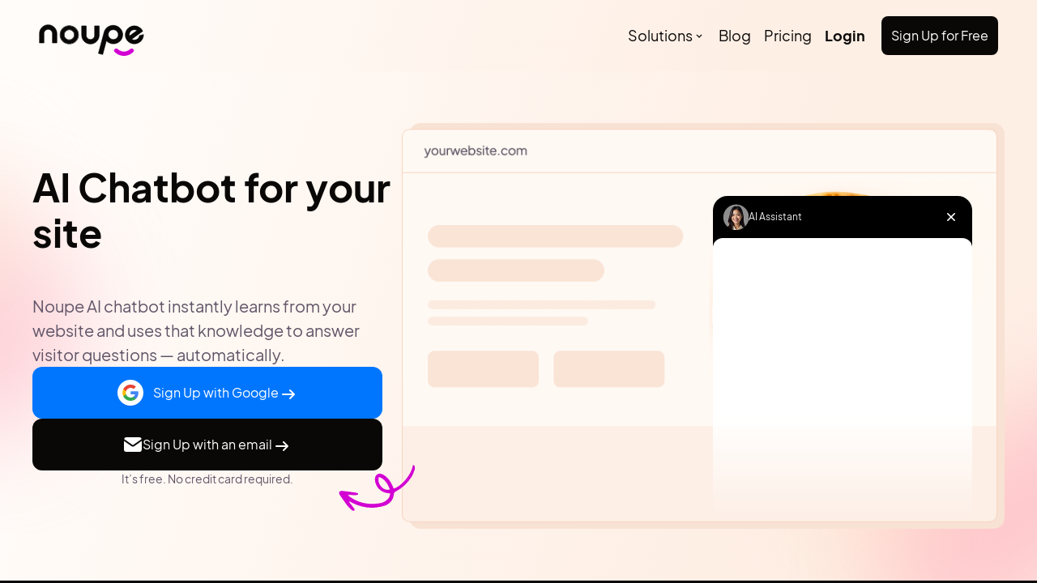

--- FILE ---
content_type: text/html; charset=UTF-8
request_url: https://www.noupe.com/?feed-stats-url=aHR0cDovL2RlbW8uYWNjZXNzcHJlc3N0aGVtZXMuY29tL3RoZS1tb25kYXkv&feed-stats-url-post-id=94324
body_size: 19628
content:
<!DOCTYPE html>
<html lang="en" jf-lang="en" xml:lang="en">
  <head>
    <meta charset="utf-8">
    <title>Free AI Chatbot Builder: Create AI Chatbots in minutes | Noupe</title>
    <link rel="canonical" href="https://www.noupe.com/" />
    <meta name="keywords" content="">
    <meta name="description" content="Meet Noupe's AI Chatbot Builder! Noupe instantly learns from your website content, turning that knowledge into real-time, automated answers that enhance visitor interactions.">
    <meta name="viewport" content="width=device-width, initial-scale=1">
    <meta name="robots" content="ALL">
    <link rel="image_src" href="https://cdn.jotfor.ms/assets/img/noupe/opengraph.png?v=1.0" />
    <meta property="og:image" content="https://cdn.jotfor.ms/assets/img/noupe/opengraph.png?v=1.0" />
    <meta property="og:image:secure_url" content="https://cdn.jotfor.ms/assets/img/noupe/opengraph.png?v=1.0" />
    <meta property="og:url" content="https://www.noupe.com/" />
    <meta property="og:type" content="website" />
    <meta property="og:title" content="Free AI Chatbot Builder: Create AI Chatbots in minutes | Noupe" />
    <meta property="og:description" content="Meet Noupe's AI Chatbot Builder! Noupe instantly learns from your website content, turning that knowledge into real-time, automated answers that enhance visitor interactions." />
    <link rel="icon" href="https://cdn.jotfor.ms/assets/img/noupe/favicon.ico" type="image/x-icon">
    <meta name="HandheldFriendly" content="true">
    <link rel="preconnect" href="//www.googletagmanager.com" crossorigin="">
    <link rel="preconnect" href="//cdn.jotfor.ms" crossorigin="">
    <link rel="preload" as="style" href="https://cdn.jotfor.ms/fonts/?family=Circular">
    <link rel="preload" as="style" href="https://cdn.jotfor.ms/fonts/?family=Plus+Jakarta+Sans:400:700:800&display=swap">
    <link rel="preload" href="https://cdn.jotfor.ms/fonts/PlusJakartaSans/fonts/PlusJakartaSans-Regular.woff2" as="font" type="font/woff2" crossorigin>
    <link rel="preload" href="https://cdn.jotfor.ms/fonts/PlusJakartaSans/fonts/PlusJakartaSans-Bold.woff2" as="font" type="font/woff2" crossorigin>
    <link href="https://cdn.jotfor.ms/fonts/?family=Plus+Jakarta+Sans:400:700:800&display=swap" rel="stylesheet">

    <link rel="alternate" href="https://www.noupe.com/tr/" hreflang="tr" />
<link rel="alternate" href="https://www.noupe.com/es/" hreflang="es" />
<link rel="alternate" href="https://www.noupe.com/pt/" hreflang="pt-br" />
<link rel="alternate" href="https://www.noupe.com/fr/" hreflang="fr" />
<link rel="alternate" href="https://www.noupe.com/de/" hreflang="de" />
<link rel="alternate" href="https://www.noupe.com/it/" hreflang="it" />
<link rel="alternate" href="https://www.noupe.com/" hreflang="en" />
<link rel="alternate" href="https://www.noupe.com/" hreflang="x-default" />
<script type="text/javascript">document.addEventListener("DOMContentLoaded", function(){function nativeSelector() { var elements = document.querySelectorAll("body, body *"); var results = []; var child; for(var i = 0; i < elements.length; i++) { child = elements[i].childNodes[0]; if(elements[i].hasChildNodes() && child.nodeType == 3) { results.push(child); } } return results; } var textnodes = nativeSelector(), _nv; for (var i = 0, len = textnodes.length; i<len; i++){ _nv = textnodes[i].nodeValue; textnodes[i].nodeValue = _nv.replace(/(^|[^-_a-zA-Z“\/.])JotForm($|[^-_a-zA-Z\/.”(])/g,'$1Jotform$2'); }});</script>                    <link rel="preload" as="style" href="https://cdn.jotfor.ms/s/noupe/4886cf5168b/static/css/jotform.css.css"><link href="https://cdn.jotfor.ms/s/noupe/4886cf5168b/static/css/jotform.css.css" rel="stylesheet">
                            <link rel="preload" as="style" href="https://cdn.jotfor.ms/s/noupe/4886cf5168b/static/css/index.css"><link href="https://cdn.jotfor.ms/s/noupe/4886cf5168b/static/css/index.css" rel="stylesheet">
                            <link rel="preload" href="https://cdn.jotfor.ms/s/noupe/4886cf5168b/static/css/985.dcea8cc0.chunk.css" as="style" onload="this.onload=null;this.rel='stylesheet'"><noscript><link rel="stylesheet" href="https://cdn.jotfor.ms/s/noupe/4886cf5168b/static/css/985.dcea8cc0.chunk.css"></noscript>
            
        
  </head>
  <body>
                            

                <!-- Cookiebot -->
                <script data-culture="en" id="Cookiebot" src="https://consent.cookiebot.com/uc.js" data-cbid="fdca8fda-bb92-4f60-847d-50f205168121" type="text/javascript"></script>
                <!-- End Cookiebot -->

                

            <!-- Google Tag Manager -->
            <noscript aria-hidden='true'><iframe title='Google Tag Manager Frame' src="//www.googletagmanager.com/ns.html?id=GTM-NLSNP6MR"
            height="0" width="0" style="display:none;visibility:hidden"></iframe></noscript>
            <script> document.addEventListener('DOMContentLoaded', function(event) {
                (function(w,d,s,l,i){w[l]=w[l]||[];w[l].push({'gtm.start':
                    new Date().getTime(),event:'gtm.js'});var f=d.getElementsByTagName(s)[0],
                    j=d.createElement(s),dl=l!='dataLayer'?'&l='+l:'';j.async=true;j.src=
                    '//www.googletagmanager.com/gtm.js?id='+i+dl;f.parentNode.insertBefore(j,f);
                    })(window,document,'script','dataLayer','GTM-NLSNP6MR');
            });
            </script>
            <!-- End Google Tag Manager -->

        

            <!-- Store all ga commands -->
            <script>
                window['GoogleAnalyticsObject'] = 'ga';
                window['ga'] = window['ga'] || function() {
                (window['ga'].q = window['ga'].q || []).push(arguments)
                };
            </script>    <div id="modal-root"></div>
    
<div id="root"><div class="noupe-app-root flex flex-col overflow-hidden"><!--$--><div class="absolute h-full w-full overflow-hidden overflow-auto"><div class="flex flex-col items-start grow-1"><header class="relative md:sticky top-0 flex justify-between items-center h-22 px-6 w-full noupe-blur-white noupe-color-primary z-9 shrink-0 md:px-12 noupe-bg-tan"><div class="mt-4 cursor-pointer shrink-0 relative z-9"><svg width="132" height="43" viewBox="0 0 132 43" fill="none" xmlns="http://www.w3.org/2000/svg"><path fill="#0A0807" stroke="#0A0807" stroke-width=".6" d="M11.467 1.645c5.945 0 10.768 4.79 10.768 10.703v11.656H16.66V12.34c0-2.82-2.301-5.11-5.144-5.11h-.096c-2.842 0-5.143 2.29-5.143 5.11v11.664H.7V12.348l.014-.551C1.002 6.14 5.708 1.645 11.467 1.645Zm52.16 23.679c-5.945 0-10.767-4.79-10.767-10.703V2.965h5.576v11.664c0 2.82 2.301 5.11 5.143 5.11h.097c2.842 0 5.142-2.29 5.143-5.11V2.965h5.576V14.62l-.014.55c-.288 5.658-4.995 10.153-10.754 10.153Z"></path><mask id="a" width="25" height="24" x="25.279" y="1.944" fill="#000" maskUnits="userSpaceOnUse"><path fill="#fff" d="M25.279 1.944h25v24h-25z"></path><path d="M37.48 2.944c6.185 0 11.2 4.943 11.2 11.04 0 6.097-5.015 11.04-11.2 11.04-6.186 0-11.2-4.942-11.2-11.04 0-6.097 5.014-11.04 11.2-11.04Zm0 4.54a6.5 6.5 0 1 0 0 13 6.5 6.5 0 0 0 0-13Z"></path></mask><path fill="#0A0807" d="M37.48 2.944c6.185 0 11.2 4.943 11.2 11.04 0 6.097-5.015 11.04-11.2 11.04-6.186 0-11.2-4.942-11.2-11.04 0-6.097 5.014-11.04 11.2-11.04Zm0 4.54a6.5 6.5 0 1 0 0 13 6.5 6.5 0 0 0 0-13Z"></path><path fill="#0A0807" d="M37.48 2.944v-.6.6Zm11.2 11.04h.6-.6Zm-11.2 11.04v.6-.6Zm-11.2-11.04h-.6.6Zm11.2-6.5v-.6.6Zm0 13v.6-.6Zm0-17.54v.6c5.862 0 10.6 4.683 10.6 10.44h1.2c0-6.436-5.292-11.64-11.8-11.64v.6Zm11.2 11.04h-.6c0 5.758-4.738 10.44-10.6 10.44v1.2c6.508 0 11.8-5.203 11.8-11.64h-.6Zm-11.2 11.04v-.6c-5.863 0-10.6-4.682-10.6-10.44h-1.2c0 6.437 5.291 11.64 11.8 11.64v-.6Zm-11.2-11.04h.6c0-5.757 4.737-10.44 10.6-10.44v-1.2c-6.509 0-11.8 5.204-11.8 11.64h.6Zm11.2-6.5v-.6a7.1 7.1 0 0 0-7.1 7.1h1.2a5.9 5.9 0 0 1 5.9-5.9v-.6Zm-6.5 6.5h-.6a7.1 7.1 0 0 0 7.1 7.1v-1.2a5.9 5.9 0 0 1-5.9-5.9h-.6Zm6.5 6.5v.6a7.1 7.1 0 0 0 7.1-7.1h-1.2a5.9 5.9 0 0 1-5.9 5.9v.6Zm6.5-6.5h.6a7.1 7.1 0 0 0-7.1-7.1v1.2a5.9 5.9 0 0 1 5.9 5.9h.6Z" mask="url(#a)"></path><path fill="#0A0807" stroke="#0A0807" stroke-width=".3" d="M114.946 3.16a11.38 11.38 0 0 1 10.458 2.405l.225.2a11.263 11.263 0 0 1 2.634 3.709l.049.11-.098.072-4.063 2.953h-.001l-9.379 6.8c.285.162.593.304.914.427l.295.093c.298.087.606.158.922.214.417.052.849.077 1.267.058l.316-.024a6.23 6.23 0 0 0 .972-.182c.839-.225 1.589-.59 2.208-1.08l.002-.002.236-.192c.537-.46.982-.998 1.342-1.586a5.409 5.409 0 0 0 .761-2.158l.013-.1 5.193-1.391.005.189c.02.622-.004 1.26-.087 1.865a10.987 10.987 0 0 1-1.426 4.089h-.001c-.742 1.238-1.689 2.363-2.869 3.262h.001c-1.152.915-2.535 1.6-4.041 2.004-.838.225-1.666.353-2.497.39l-.356.01c-.951.014-1.887-.1-2.778-.32a11.486 11.486 0 0 1-2.272-.805l-.308-.15a11.505 11.505 0 0 1-2.268-1.523l-.001-.001a11.217 11.217 0 0 1-2.86-3.909l.001-.001a10.135 10.135 0 0 1-.58-1.613c-1.605-5.99 2.021-12.192 8.071-13.814Zm1.331 4.877c-3.205.859-5.166 4.083-4.509 7.252l9.19-6.666c-1.37-.752-3.046-1.024-4.681-.586Z"></path><path fill="#0A0807" stroke="#0A0807" stroke-width=".6" d="M93.364 7.882c3.302.885 5.277 4.222 4.42 7.422-.858 3.2-4.237 5.103-7.539 4.219-3.302-.885-5.277-4.223-4.42-7.423.858-3.2 4.237-5.102 7.54-4.218Zm-12.723 2.399-7.109 26.345-.078.29 5.316 1.425 4.542-16.952a11.781 11.781 0 0 0 5.547 3.306c6.216 1.666 12.618-1.913 14.246-7.989 1.628-6.076-2.127-12.375-8.343-14.04-6.076-1.629-12.298 1.753-14.106 7.559l-.004.01v.001l-.011.044Z"></path></svg><svg class="noupe-smile" width="32" height="32" viewBox="0 0 32 32" fill="none" xmlns="http://www.w3.org/2000/svg"><g clip-path="url(#clip0_229_10)"><path d="M27.1079 23.4239C28.3199 24.234 28.6599 25.8921 27.6618 26.9546C26.4716 28.2216 25.0787 29.2906 23.5348 30.1148C21.2116 31.355 18.6182 32.0025 15.9847 32C13.3512 31.9975 10.7591 31.345 8.43825 30.1004C6.89591 29.2732 5.50509 28.2016 4.31731 26.9323C3.32124 25.8679 3.66434 24.2104 4.8779 23.4027V23.4027C6.09147 22.595 7.71306 22.9562 8.79221 23.9363C9.43894 24.5236 10.1575 25.032 10.9332 25.448C12.4883 26.2819 14.2252 26.7192 15.9898 26.7208C17.7543 26.7225 19.492 26.2886 21.0487 25.4577C21.8252 25.0431 22.5448 24.5362 23.1926 23.95C24.2736 22.972 25.8959 22.6139 27.1079 23.4239V23.4239Z" fill="#D200D3"></path></g><defs><clipPath id="clip0_229_10"><rect width="32" height="32" fill="white"></rect></clipPath></defs></svg></div><div class="flex items-center gap-6"><nav class="lg:flex hidden" aria-label="Main Navigation"><ul class="flex items-center gap-2"><li class="relative"><button class="p-2 text-lg md:text-md lg:text-lg noupe-color-tertiary-hover noupe-medium flex items-center justify-center gap-1" type="button"><p>Solutions</p><svg xmlns="http://www.w3.org/2000/svg" fill="currentColor" viewBox="0 0 24 24" class="w-4 h-4"><path fill-rule="evenodd" d="M7.293 10.293a1 1 0 0 1 1.414 0L12 13.586l3.293-3.293a1 1 0 1 1 1.414 1.414l-4 4a1 1 0 0 1-1.414 0l-4-4a1 1 0 0 1 0-1.414Z" clip-rule="evenodd"></path></svg></button><div style="z-index:9999" class="absolute hidden"><div class="absolute -top-10 left-0 right-0 h-10 w-1/2"></div><div class="bg-white flex flex-col gap-2 border border-gray-200 radius-xl shadow-lg p-4 z-50 mt-2 w-52 -ml-8"><div class="solutions-menu-arrow absolute w-4 h-4 bg-white"></div><ul role="menu" aria-label="Solutions Menu" class="flex flex-col gap-2 md:gap-4 noupe-transition-all hidden"><li role="none" class="noupe-color-tertiary-hover"><a href="/solutions/chatbot-for-customer-service/" role="menuitem">Customer Service</a></li><li role="none" class="noupe-color-tertiary-hover"><a href="/solutions/chatbot-for-education/" role="menuitem">Education</a></li><li role="none" class="noupe-color-tertiary-hover"><a href="/solutions/chatbot-for-enterprises/" role="menuitem">Enterprises</a></li><li role="none" class="noupe-color-tertiary-hover"><a href="/solutions/chatbot-for-healthcare/" role="menuitem">Healthcare</a></li><li role="none" class="noupe-color-tertiary-hover"><a href="/solutions/chatbot-for-insurance/" role="menuitem">Insurance</a></li><li role="none" class="noupe-color-tertiary-hover"><a href="/solutions/chatbot-for-it/" role="menuitem">IT Support</a></li><li role="none" class="noupe-color-tertiary-hover"><a href="/solutions/chatbot-for-real-estate/" role="menuitem">Real Estate</a></li><li role="none" class="noupe-color-tertiary-hover"><a href="/solutions/chatbot-for-recruitment/" role="menuitem">Recruitment</a></li><li role="none" class="noupe-color-tertiary-hover"><a href="/solutions/chatbot-for-sales/" role="menuitem">Sales</a></li><li role="none" class="noupe-color-tertiary-hover"><a href="/solutions/chatbot-for-small-business/" role="menuitem">Small Business</a></li></ul></div></div></li><li><a href="/blog/" class="p-2 text-lg md:text-md lg:text-lg noupe-color-tertiary-hover noupe-medium">Blog</a></li><li><button class="p-2 text-lg md:text-md lg:text-lg noupe-color-tertiary-hover noupe-medium" type="button">Pricing</button></li><li><button class="p-2 text-lg md:text-md lg:text-lg noupe-color-tertiary-hover noupe-bold" type="button">Login</button></li><li><button type="submit" class="noupe-button inline-flex items-center justify-center font-medium gap-2 md:ml-3 medium noupe-bg-primary color-white h-10 md:h-12 px-3 py-2 text-md radius-lg">Sign Up for Free</button></li></ul></nav><button aria-label="Menu" class="noupe-mobile-menu w-9 h-9 radius-full border noupe-bg-primary color-white noupe-center flex hidden" type="button"><span class="w-4 h-0.5 bg-white radius-sm"></span></button></div></header><main class="noupe-color-primary grow-1 w-full"><section class="noupe-section-hero w-full noupe-color-primary noupe-center flex pb-20 pt-10 relative h-auto md:min-h-120 md:pb-40 md:pt-24 px-10 with-start md:pb-24 md:pt-24 px-4 md:px-10 noupe-bg-tan"><div class="hidden lg:flex absolute top-0 left-0 w-full h-full justify-center overflow-hidden pointer-events-none z-1"><svg width="100%" height="130%" viewBox="0 0 2269 954" fill="none" xmlns="http://www.w3.org/2000/svg" preserveAspectRatio="xMidYMid slice"><g filter="url(#filter0_f_14_54)" class="noupe-cloud-1"><rect x="1561" y="444" width="328" height="316" rx="158" fill="#FEE4D4"></rect></g><g opacity="0.7" filter="url(#filter1_f_14_54)" class="noupe-cloud-2"><rect x="1628" y="683.685" width="514" height="207" rx="103.5" transform="rotate(-36.0777 1628 683.685)" fill="#FFB6C5"></rect></g><g opacity="0.8" filter="url(#filter2_f_14_54)" class="noupe-cloud-3"><rect x="144" y="215" width="353" height="307" rx="130" fill="#FDC6D1"></rect></g><g filter="url(#filter3_f_14_54)" class="noupe-cloud-4"><rect x="214" y="144" width="180" height="178" rx="80" fill="#FEE4D4"></rect></g><defs><filter id="filter0_f_14_54" x="1417" y="300" width="616" height="604" filterUnits="userSpaceOnUse" color-interpolation-filters="sRGB"><feFlood flood-opacity="0" result="BackgroundImageFix"></feFlood><feBlend mode="normal" in="SourceGraphic" in2="BackgroundImageFix" result="shape"></feBlend><feGaussianBlur stdDeviation="72" result="effect1_foregroundBlur_14_54"></feGaussianBlur></filter><filter id="filter1_f_14_54" x="1525.09" y="278.093" width="743.138" height="675.801" filterUnits="userSpaceOnUse" color-interpolation-filters="sRGB"><feFlood flood-opacity="0" result="BackgroundImageFix"></feFlood><feBlend mode="normal" in="SourceGraphic" in2="BackgroundImageFix" result="shape"></feBlend><feGaussianBlur stdDeviation="72" result="effect1_foregroundBlur_14_54"></feGaussianBlur></filter><filter id="filter2_f_14_54" x="0" y="71" width="641" height="595" filterUnits="userSpaceOnUse" color-interpolation-filters="sRGB"><feFlood flood-opacity="0" result="BackgroundImageFix"></feFlood><feBlend mode="normal" in="SourceGraphic" in2="BackgroundImageFix" result="shape"></feBlend><feGaussianBlur stdDeviation="72" result="effect1_foregroundBlur_14_54"></feGaussianBlur></filter><filter id="filter3_f_14_54" x="70" y="0" width="468" height="466" filterUnits="userSpaceOnUse" color-interpolation-filters="sRGB"><feFlood flood-opacity="0" result="BackgroundImageFix"></feFlood><feBlend mode="normal" in="SourceGraphic" in2="BackgroundImageFix" result="shape"></feBlend><feGaussianBlur stdDeviation="72" result="effect1_foregroundBlur_14_54"></feGaussianBlur></filter></defs></svg></div><div class="z-2 flex flex-col xl:flex-row justify-center items-center noupe-section-max-large w-full gap-16 xl:gap-28"><div class="flex flex-col z-1 relative noupe-gap-15 items-center xl:items-start noupe-variant-max-width"><span class="text-center xl:text-left"><h1 class="mb-3 noupe-title noupe-semibold">AI Chatbot for your site</h1><span class="noupe-color-quaternary noupe-text-lg noupe-medium mt-9 inline-block wrap-balance">Noupe AI chatbot instantly learns from your website and uses that knowledge to answer visitor questions — automatically.</span></span><div class="noupe-signup-box flex flex-col items-center justify-center gap-5 w-54 md:w-108 relative"><div class="flex flex-col items-center justify-center gap-4 w-full"><button type="button" class="w-full flex items-center justify-center noupe-button h-16 md-h-19 px-6 text-lg md:text-xl radius-xl noupe-medium color-white transition-colors focus:outline-none focus:ring-2 focus:ring-blue-500" style="background:#0076FF;transition:background 0.2s"><span style="background:#fff;border-radius:50%;width:32px;height:32px;display:flex;align-items:center;justify-content:center;margin-right:12px;box-shadow:0 1px 2px rgba(0,0,0,0.04)"><img loading="lazy" width="20" height="20" src="[data-uri]" data-src="https://www.gstatic.com/firebasejs/ui/2.0.0/images/auth/google.svg" alt="Google" class="lazyload block w-5 h-5"/></span><span class="flex items-center justify-center gap-2">Sign Up with Google<div class="flex items-center justify-center pt-1"><svg xmlns="http://www.w3.org/2000/svg" fill="white" viewBox="0 0 24 24" class="w-6 h-6"><path fill-rule="evenodd" d="M14.707 6.293a1 1 0 1 0-1.414 1.414L16.586 11H5a1 1 0 1 0 0 2h11.586l-3.293 3.293a1 1 0 0 0 1.414 1.414l5-5a1 1 0 0 0 0-1.414l-5-5Z" clip-rule="evenodd"></path></svg></div></span></button><button type="submit" class="noupe-button inline-flex items-center justify-center font-medium gap-2 w-full xlarge noupe-bg-primary color-white h-16 md-h-19 px-6 text-lg md:text-xl radius-xl"><div class="flex items-center justify-center gap-2"><svg xmlns="http://www.w3.org/2000/svg" fill="white" viewBox="0 0 24 24" class="w-6 h-6"><path fill-rule="evenodd" d="M1 7.52V18a3 3 0 0 0 3 3h16a3 3 0 0 0 3-3V7.52l-9.28 6.496a3 3 0 0 1-3.44 0L1 7.521Zm21.881-2.358A3.001 3.001 0 0 0 20 3H4a3.001 3.001 0 0 0-2.881 2.162l10.308 7.216a1 1 0 0 0 1.146 0l10.308-7.216Z" clip-rule="evenodd"></path></svg>Sign Up with an email<div class="flex items-center justify-center pt-1"><svg xmlns="http://www.w3.org/2000/svg" fill="white" viewBox="0 0 24 24" class="w-6 h-6"><path fill-rule="evenodd" d="M14.707 6.293a1 1 0 1 0-1.414 1.414L16.586 11H5a1 1 0 1 0 0 2h11.586l-3.293 3.293a1 1 0 0 0 1.414 1.414l5-5a1 1 0 0 0 0-1.414l-5-5Z" clip-rule="evenodd"></path></svg></div></div></button></div><p class="noupe-color-quaternary text-md text-center noupe-medium">It’s free. No credit card required.</p><div class="absolute -right-10 -bottom-10 md:-right-12" style="transform:rotate(5deg)"><svg xmlns="http://www.w3.org/2000/svg" width="106" height="69" fill="none"><g clip-path="url(#arrow_svg__a)"><path fill="#D200D3" d="M28.487 42.87c-3.71 2.323-8.173.508-12.507 1.79.981.729 1.712 1.396 2.541 1.881 11.57 6.762 23.899 8.075 36.795 4.939 3.143-.765 6.087-2.045 8.512-4.3 2.548-2.374 4.201-5.155 4.075-9.073-1.257-.052-2.426-.1-3.583-.136-8.46-.27-15.637-6.768-16.683-15.116-.759-6.053 3.632-9.568 9.294-7.21 5.945 2.48 9.818 7.24 12.898 12.713.642 1.14 1.216 2.315 1.815 3.457C81.613 27.608 92.275 11.981 92.797.47c.878.472 1.95.677 2.138 1.213.436 1.212.847 2.68.554 3.873-.83 3.345-1.59 6.82-3.154 9.836C88.14 23.469 82.24 30.175 74.52 35.109c-1.252.801-1.962 1.535-1.98 3.11-.12 9.084-5.52 14.275-13.458 16.946-12.39 4.157-24.767 3.4-36.9-1.4-1.235-.488-2.443-1.07-3.93-1.724.277 1.97 1.74 2.795 2.73 3.91 1.5 1.704 3.154 3.27 4.577 5.038.351.441.242 1.514-.052 2.094-.158.31-1.247.368-1.796.187-.864-.294-1.7-.804-2.417-1.388-1.757-1.436-3.618-2.81-5.111-4.49-3.547-3.993-6.904-8.15-10.347-12.24-.927-1.107-1.564-2.455-.546-3.616.68-.778 2.006-1.4 3.035-1.392 5.743.084 11.485.357 17.224.649.971.05 1.917.521 2.88.798l.06 1.287zm23.797-23.961c-1.208 5.604.995 9.095 4.123 12.105 3.056 2.935 7.215 3.71 10.654 2.15-3.126-6.29-6.822-11.84-14.778-14.255"></path></g><defs><clipPath id="arrow_svg__a"><path fill="#fff" d="m94.545 0 11.441 42.7-94.545 25.333-11.44-42.7z"></path></clipPath></defs></svg></div></div></div><div class="h-max relative max-w-full min-h-112 w-max"><img class="block lazyload" loading="lazy" width="810" height="545" src="[data-uri]" data-src="https://cdn.jotfor.ms/assets/img/noupe/noupe_landing_mock_website_empty.png" alt="Noupe landing mock website"/><div class="chatbot-notification absolute max-w-100vw top-0 -right-10"><svg xmlns="http://www.w3.org/2000/svg" width="411" height="173" fill="none" class="max-w-100vw"><g class="noupe-chat-notification_svg__noupe-noti-1" filter="url(#noupe-chat-notification_svg__a)"><rect width="259" height="53" x="98.803" fill="#D200D3" rx="16"></rect><path fill="#fff" d="M151.442 31.5v-4.368l-3.315-5.317h1.729l2.652 4.303h-.611l2.639-4.303h1.729l-3.302 5.317V31.5zm7.992.156q-1.014 0-1.859-.481a3.63 3.63 0 0 1-1.326-1.313q-.495-.832-.494-1.885 0-1.065.494-1.885a3.53 3.53 0 0 1 1.326-1.3 3.64 3.64 0 0 1 1.859-.481q1.04 0 1.859.481.831.468 1.313 1.3.494.819.494 1.885 0 1.065-.494 1.898-.495.832-1.326 1.313a3.7 3.7 0 0 1-1.846.468m0-1.365q.624 0 1.105-.299.48-.3.754-.819.286-.533.286-1.196t-.286-1.183a2.1 2.1 0 0 0-.754-.819 2.05 2.05 0 0 0-1.105-.299q-.612 0-1.105.299-.482.3-.767.819a2.5 2.5 0 0 0-.273 1.183q0 .662.273 1.196.285.52.767.819.493.3 1.105.299m7.609 1.365q-.794 0-1.391-.351a2.54 2.54 0 0 1-.936-1.001q-.325-.65-.325-1.495v-4.342h1.469v4.212q0 .48.195.845c.195.365.312.433.546.572q.35.195.806.195.468 0 .819-.208.351-.209.546-.585.207-.377.208-.884v-4.147h1.456V31.5h-1.391v-1.378l.156.182a1.96 1.96 0 0 1-.819 1.001q-.573.351-1.339.351m7.38-.156v-9.841h1.469v4.186l-.234-.182a1.95 1.95 0 0 1 .832-1.001q.573-.351 1.326-.351.78 0 1.378.338.599.337.936.936t.338 1.365v4.55h-1.456v-4.147q0-.532-.208-.897a1.34 1.34 0 0 0-.546-.572 1.55 1.55 0 0 0-.806-.208q-.441 0-.806.208-.35.194-.559.572a1.9 1.9 0 0 0-.195.897V31.5zm9.724.156q-.715 0-1.261-.247a2.07 2.07 0 0 1-.832-.702 1.9 1.9 0 0 1-.299-1.066q0-.572.247-1.027.26-.455.793-.767.532-.312 1.339-.442l2.444-.403v1.157l-2.158.377q-.585.105-.858.377a.9.9 0 0 0-.273.676q0 .403.299.663.312.247.793.247a2 2 0 0 0 1.04-.26q.454-.26.702-.689.246-.443.247-.975v-1.807q0-.52-.39-.845-.378-.338-1.014-.338-.585 0-1.027.312-.43.3-.637.78l-1.222-.611q.195-.52.637-.91a3.2 3.2 0 0 1 1.027-.624 3.6 3.6 0 0 1 1.261-.221q.831 0 1.469.312a2.35 2.35 0 0 1 1.001.871q.363.546.364 1.274V31.5h-1.404v-1.274l.299.039a2.6 2.6 0 0 1-.637.741 2.8 2.8 0 0 1-.871.481 3.2 3.2 0 0 1-1.079.169m7.323-.156-2.756-7.033h1.599l2.119 5.733h-.585l2.119-5.733h1.612l-2.769 7.033zm8.282.156q-1.053 0-1.872-.481a3.5 3.5 0 0 1-1.261-1.326 3.9 3.9 0 0 1-.455-1.885q0-1.065.455-1.885a3.5 3.5 0 0 1 1.248-1.287 3.3 3.3 0 0 1 1.768-.481q.792 0 1.417.273.624.273 1.053.754.429.468.65 1.079a3.6 3.6 0 0 1 .234 1.3q0 .17-.013.351a2 2 0 0 1-.052.338h-5.603v-1.17h4.771l-.702.533q.13-.637-.091-1.131a1.7 1.7 0 0 0-.65-.793 1.73 1.73 0 0 0-1.014-.299q-.585 0-1.04.299-.456.285-.702.832-.248.533-.195 1.3-.066.715.195 1.248.273.533.754.832.494.3 1.118.299.636 0 1.079-.286.454-.286.715-.741l1.196.585q-.209.494-.65.897-.43.39-1.04.624a3.8 3.8 0 0 1-1.313.221m9.049 0q-.715 0-1.261-.247a2.1 2.1 0 0 1-.832-.702 1.9 1.9 0 0 1-.299-1.066q0-.572.247-1.027.26-.455.793-.767t1.339-.442l2.444-.403v1.157l-2.158.377q-.585.105-.858.377a.9.9 0 0 0-.273.676q0 .403.299.663.312.247.793.247.598 0 1.04-.26.454-.26.702-.689.247-.443.247-.975v-1.807q0-.52-.39-.845-.376-.338-1.014-.338-.585 0-1.027.312-.429.3-.637.78l-1.222-.611q.195-.52.637-.91a3.2 3.2 0 0 1 1.027-.624 3.6 3.6 0 0 1 1.261-.221q.832 0 1.469.312a2.35 2.35 0 0 1 1.001.871q.364.546.364 1.274V31.5h-1.404v-1.274l.299.039a2.6 2.6 0 0 1-.637.741 2.8 2.8 0 0 1-.871.481 3.2 3.2 0 0 1-1.079.169m7.682-.156v-7.033h1.404v1.378l-.169-.182q.26-.663.832-1.001.571-.351 1.326-.351.78 0 1.378.338.599.337.936.936.338.598.338 1.378V31.5h-1.456v-4.147q0-.532-.195-.897a1.3 1.3 0 0 0-.559-.572 1.55 1.55 0 0 0-.806-.208q-.454 0-.819.208a1.34 1.34 0 0 0-.546.572 1.9 1.9 0 0 0-.195.897V31.5zm10.919.156q-1.053 0-1.872-.481a3.5 3.5 0 0 1-1.261-1.326 3.9 3.9 0 0 1-.455-1.885q0-1.065.455-1.885a3.5 3.5 0 0 1 1.248-1.287 3.3 3.3 0 0 1 1.768-.481q.793 0 1.417.273t1.053.754q.43.468.65 1.079a3.6 3.6 0 0 1 .234 1.3q0 .17-.013.351a2 2 0 0 1-.052.338h-5.603v-1.17h4.771l-.702.533q.13-.637-.091-1.131a1.67 1.67 0 0 0-.65-.793 1.73 1.73 0 0 0-1.014-.299q-.584 0-1.04.299-.455.285-.702.832-.246.533-.195 1.3-.065.715.195 1.248.273.533.754.832.495.3 1.118.299.638 0 1.079-.286.456-.286.715-.741l1.196.585a2.54 2.54 0 0 1-.65.897q-.429.39-1.04.624a3.8 3.8 0 0 1-1.313.221m6.374-.156-2.418-7.033h1.56l1.846 5.603h-.546l1.885-5.603h1.339l1.872 5.603h-.546l1.859-5.603h1.56l-2.431 7.033h-1.326l-1.898-5.733h.481l-1.898 5.733zm15.031.156q-1.053 0-1.872-.481a3.7 3.7 0 0 1-1.287-1.326q-.468-.832-.468-1.885 0-1.04.468-1.872a3.37 3.37 0 0 1 1.287-1.3q.819-.48 1.872-.481.715 0 1.339.26.624.247 1.079.689.468.442.689 1.027l-1.287.598a1.85 1.85 0 0 0-.715-.871 1.87 1.87 0 0 0-1.105-.338q-.597 0-1.079.299-.468.286-.741.819a2.5 2.5 0 0 0-.273 1.183q0 .662.273 1.196.273.52.741.819.482.3 1.079.299.637 0 1.105-.325.481-.337.715-.897l1.287.611q-.208.559-.676 1.014a3.48 3.48 0 0 1-2.431.962m7.936 0a3.7 3.7 0 0 1-1.859-.481 3.65 3.65 0 0 1-1.326-1.313q-.494-.832-.494-1.885 0-1.065.494-1.885.495-.832 1.326-1.3a3.65 3.65 0 0 1 1.859-.481q1.04 0 1.859.481a3.43 3.43 0 0 1 1.313 1.3q.495.819.494 1.885 0 1.065-.494 1.898a3.63 3.63 0 0 1-1.326 1.313 3.7 3.7 0 0 1-1.846.468m0-1.365q.625 0 1.105-.299.481-.3.754-.819.286-.533.286-1.196a2.4 2.4 0 0 0-.286-1.183 2.1 2.1 0 0 0-.754-.819q-.48-.3-1.105-.299-.61 0-1.105.299-.48.3-.767.819a2.5 2.5 0 0 0-.273 1.183q0 .662.273 1.196.287.52.767.819.495.3 1.105.299m5.1 1.209v-7.033h1.404v1.378l-.169-.182a1.95 1.95 0 0 1 .832-1.001q.573-.351 1.326-.351.78 0 1.378.338.599.337.936.936.339.598.338 1.378V31.5h-1.456v-4.147q0-.532-.195-.897a1.3 1.3 0 0 0-.559-.572 1.55 1.55 0 0 0-.806-.208q-.454 0-.819.208a1.34 1.34 0 0 0-.546.572 1.9 1.9 0 0 0-.195.897V31.5zm9.532 0-2.756-7.033h1.599l2.119 5.733h-.585l2.119-5.733h1.612l-2.769 7.033zm8.281.156q-1.053 0-1.872-.481a3.5 3.5 0 0 1-1.261-1.326 3.9 3.9 0 0 1-.455-1.885q0-1.065.455-1.885a3.5 3.5 0 0 1 1.248-1.287 3.3 3.3 0 0 1 1.768-.481q.793 0 1.417.273t1.053.754q.43.468.65 1.079a3.6 3.6 0 0 1 .234 1.3q0 .17-.013.351a2 2 0 0 1-.052.338h-5.603v-1.17h4.771l-.702.533q.13-.637-.091-1.131a1.68 1.68 0 0 0-.65-.793 1.73 1.73 0 0 0-1.014-.299q-.585 0-1.04.299-.454.285-.702.832-.248.533-.195 1.3-.064.715.195 1.248.273.533.754.832.494.3 1.118.299.637 0 1.079-.286a2.1 2.1 0 0 0 .715-.741l1.196.585q-.208.494-.65.897-.43.39-1.04.624a3.8 3.8 0 0 1-1.313.221m4.671-.156v-7.033h1.404v1.417l-.13-.208q.234-.69.754-.988.519-.312 1.248-.312h.429v1.339h-.611q-.729 0-1.183.455-.442.443-.442 1.274V31.5zm7.31.156q-1.08 0-1.898-.533a2.82 2.82 0 0 1-1.131-1.43l1.131-.533q.285.598.78.949.507.351 1.118.351.52 0 .845-.234a.75.75 0 0 0 .325-.637.6.6 0 0 0-.143-.416 1.1 1.1 0 0 0-.364-.273 2 2 0 0 0-.429-.156l-1.105-.312q-.91-.26-1.365-.78a1.88 1.88 0 0 1-.442-1.235q0-.637.325-1.105a2.1 2.1 0 0 1 .897-.741 3.1 3.1 0 0 1 1.287-.26q.962 0 1.716.481.754.468 1.066 1.313l-1.131.533a1.73 1.73 0 0 0-.663-.806 1.75 1.75 0 0 0-1.001-.299q-.482 0-.767.234a.7.7 0 0 0-.286.585.66.66 0 0 0 .13.416q.13.155.338.26.207.09.429.156l1.144.338q.87.247 1.339.78.468.52.468 1.248 0 .624-.338 1.105-.325.468-.91.741-.585.26-1.365.26m6.158 0q-.715 0-1.261-.247a2.1 2.1 0 0 1-.832-.702 1.9 1.9 0 0 1-.299-1.066q0-.572.247-1.027.26-.455.793-.767t1.339-.442l2.444-.403v1.157l-2.158.377q-.585.105-.858.377a.9.9 0 0 0-.273.676q0 .403.299.663.312.247.793.247.598 0 1.04-.26.454-.26.702-.689.247-.443.247-.975v-1.807q0-.52-.39-.845-.376-.338-1.014-.338-.585 0-1.027.312-.429.3-.637.78l-1.222-.611q.195-.52.637-.91a3.2 3.2 0 0 1 1.027-.624 3.6 3.6 0 0 1 1.261-.221q.832 0 1.469.312a2.35 2.35 0 0 1 1.001.871q.364.546.364 1.274V31.5h-1.404v-1.274l.299.039a2.6 2.6 0 0 1-.637.741 2.8 2.8 0 0 1-.871.481 3.2 3.2 0 0 1-1.079.169m8.325-.078q-1.106 0-1.716-.624-.611-.624-.611-1.755v-3.406h-1.235v-1.326h.195q.494 0 .767-.286.273-.285.273-.78v-.546h1.469v1.612h1.599v1.326h-1.599v3.341q0 .364.117.624a.86.86 0 0 0 .377.39q.26.13.676.13.104 0 .234-.013l.247-.026V31.5q-.183.026-.403.052a3 3 0 0 1-.39.026m2.226-.078v-7.033h1.469V31.5zm0-7.995v-1.69h1.469v1.69zm6.58 8.151q-1.014 0-1.859-.481a3.63 3.63 0 0 1-1.326-1.313q-.495-.832-.494-1.885 0-1.065.494-1.885a3.53 3.53 0 0 1 1.326-1.3 3.64 3.64 0 0 1 1.859-.481q1.04 0 1.859.481.831.468 1.313 1.3.494.819.494 1.885 0 1.065-.494 1.898-.495.832-1.326 1.313a3.7 3.7 0 0 1-1.846.468m0-1.365q.624 0 1.105-.299.48-.3.754-.819.286-.533.286-1.196t-.286-1.183a2.1 2.1 0 0 0-.754-.819 2.05 2.05 0 0 0-1.105-.299q-.612 0-1.105.299-.482.3-.767.819a2.5 2.5 0 0 0-.273 1.183q0 .662.273 1.196.285.52.767.819.493.3 1.105.299m5.1 1.209v-7.033h1.404v1.378l-.169-.182q.26-.663.832-1.001.571-.351 1.326-.351.78 0 1.378.338.599.337.936.936.338.598.338 1.378V31.5h-1.456v-4.147q0-.532-.195-.897a1.3 1.3 0 0 0-.559-.572 1.55 1.55 0 0 0-.806-.208q-.454 0-.819.208a1.34 1.34 0 0 0-.546.572 1.9 1.9 0 0 0-.195.897V31.5zm8.332-2.886-.104-6.799h1.495l-.091 6.799zm-.104 2.886v-1.69h1.495v1.69z"></path><path fill="#fff" fill-rule="evenodd" d="M115.635 22.267V31a2.5 2.5 0 0 0 2.5 2.5h13.333a2.5 2.5 0 0 0 2.5-2.5v-8.733l-7.733 5.413a2.5 2.5 0 0 1-2.867 0zm18.234-1.965a2.5 2.5 0 0 0-2.401-1.802h-13.333a2.5 2.5 0 0 0-2.401 1.802l8.59 6.013c.286.2.668.2.955 0z" clip-rule="evenodd"></path></g><g class="noupe-chat-notification_svg__noupe-noti-arrow" clip-path="url(#noupe-chat-notification_svg__b)"><path fill="#D200D3" d="M61.077 37.586c2.4-2.578 6.247-2.096 9.348-3.995-.914-.363-1.621-.73-2.367-.934-10.401-2.846-20.257-1.299-29.627 3.825-2.283 1.248-4.305 2.857-5.72 5.114-1.486 2.376-2.192 4.882-1.277 7.901.987-.222 1.906-.427 2.812-.64 6.631-1.552 13.563 2.004 16.115 8.274 1.85 4.546-.83 8.192-5.722 7.54-5.137-.69-9.139-3.583-12.673-7.196-.736-.752-1.426-1.546-2.13-2.309-6.872 5.346-11.905 19.713-9.913 28.77-.78-.185-1.657-.12-1.914-.499-.592-.85-1.217-1.907-1.237-2.894-.052-2.773-.185-5.631.403-8.302 1.578-7.152 4.766-13.593 9.74-19.036.806-.883 1.205-1.601.89-2.83-1.798-7.084 1.318-12.244 6.932-15.973 8.764-5.811 18.542-7.801 28.97-6.597 1.063.122 2.123.323 3.415.522-.626-1.474-1.935-1.81-2.936-2.471-1.521-1.011-3.133-1.885-4.607-2.963-.365-.269-.503-1.126-.396-1.637.059-.274.893-.547 1.357-.52.733.049 1.489.27 2.168.576 1.665.75 3.397 1.43 4.908 2.424 3.588 2.366 7.063 4.897 10.591 7.36.95.667 1.727 1.582 1.178 2.696-.367.746-1.268 1.506-2.07 1.714-4.481 1.131-9 2.114-13.522 3.083-.765.163-1.599-.006-2.405-.021l-.314-.988zm-13.505 23.58c-.229-4.608-2.669-6.862-5.727-8.55-2.986-1.645-6.38-1.381-8.728.548 3.74 4.237 7.768 7.781 14.455 8.002"></path></g><defs><clipPath id="noupe-chat-notification_svg__b"><path fill="#fff" d="M18.661 84.664.876 53.859l68.208-39.38 17.785 30.805z"></path></clipPath><filter id="noupe-chat-notification_svg__a" width="364.999" height="172.249" x="45.803" y="0" color-interpolation-filters="sRGB" filterUnits="userSpaceOnUse"><feFlood flood-opacity="0" result="BackgroundImageFix"></feFlood><feColorMatrix in="SourceAlpha" result="hardAlpha" values="0 0 0 0 0 0 0 0 0 0 0 0 0 0 0 0 0 0 127 0"></feColorMatrix><feOffset dy="8.208"></feOffset><feGaussianBlur stdDeviation="3.283"></feGaussianBlur><feColorMatrix values="0 0 0 0 0 0 0 0 0 0 0 0 0 0 0 0 0 0 0.0196802 0"></feColorMatrix><feBlend in2="BackgroundImageFix" result="effect1_dropShadow_2119_13688"></feBlend><feColorMatrix in="SourceAlpha" result="hardAlpha" values="0 0 0 0 0 0 0 0 0 0 0 0 0 0 0 0 0 0 127 0"></feColorMatrix><feOffset dy="19.724"></feOffset><feGaussianBlur stdDeviation="7.89"></feGaussianBlur><feColorMatrix values="0 0 0 0 0 0 0 0 0 0 0 0 0 0 0 0 0 0 0.06 0"></feColorMatrix><feBlend in2="effect1_dropShadow_2119_13688" result="effect2_dropShadow_2119_13688"></feBlend><feColorMatrix in="SourceAlpha" result="hardAlpha" values="0 0 0 0 0 0 0 0 0 0 0 0 0 0 0 0 0 0 127 0"></feColorMatrix><feOffset dy="37.139"></feOffset><feGaussianBlur stdDeviation="14.855"></feGaussianBlur><feColorMatrix values="0 0 0 0 0 0 0 0 0 0 0 0 0 0 0 0 0 0 0.035 0"></feColorMatrix><feBlend in2="effect2_dropShadow_2119_13688" result="effect3_dropShadow_2119_13688"></feBlend><feColorMatrix in="SourceAlpha" result="hardAlpha" values="0 0 0 0 0 0 0 0 0 0 0 0 0 0 0 0 0 0 127 0"></feColorMatrix><feOffset dy="66.249"></feOffset><feGaussianBlur stdDeviation="26.5"></feGaussianBlur><feColorMatrix values="0 0 0 0 0 0 0 0 0 0 0 0 0 0 0 0 0 0 0.0417275 0"></feColorMatrix><feBlend in2="effect3_dropShadow_2119_13688" result="effect4_dropShadow_2119_13688"></feBlend><feBlend in="SourceGraphic" in2="effect4_dropShadow_2119_13688" result="shape"></feBlend></filter></defs></svg></div><div class="chatbot-container max-w-80 w-auto min-h-80 h-4/5"><div class="chatbot-container-header gap-3 w-full"><img loading="lazy" src="https://cdn.jotfor.ms/assets/img/noupe/ai_agent_avatar.png" width="32" height="32" alt="Noupe landing AI agent avatar"/><span class="noupe-medium text-xs color-gray-25 mr-auto">AI Assistant</span><svg xmlns="http://www.w3.org/2000/svg" fill="currentColor" viewBox="0 0 24 24" class="w-5 h-5 color-white mr-1"><path fill-rule="evenodd" d="M17.707 7.707a1 1 0 0 0-1.414-1.414L12 10.586 7.707 6.293a1 1 0 0 0-1.414 1.414L10.586 12l-4.293 4.293a1 1 0 1 0 1.414 1.414L12 13.414l4.293 4.293a1 1 0 0 0 1.414-1.414L13.414 12l4.293-4.293Z" clip-rule="evenodd"></path></svg></div><div class="chatbot-container-body h-full min-h-0 px-3 flex flex-col items-end"><div class="chatbot-content-scrollArea color-navy-700 flex-1 h-full overflow-hidden"><div class="chatbot-content flex-col gap-4 pt-3"><div class="noupe-message user" id="noupe-message-1"></div><div class="noupe-message agent noupe-message-box-shadow" id="noupe-message-2"><span class="thinking-dots"><div class="dot"></div><div class="dot"></div><div class="dot"></div></span><span class="message-content">Hello! 🍕 This pizzeria offers a variety of <strong>pizzas, pastas, salads, and desserts.</strong> You can order for delivery, takeaway, or dine in.</span><span class="color-blue-600 noupe-medium text-xs message-content">Noupe AI Answered</span></div><div class="noupe-message user" id="noupe-message-3"></div><div class="noupe-message agent noupe-message-box-shadow" id="noupe-message-4"><span class="thinking-dots"><div class="dot"></div><div class="dot"></div><div class="dot"></div></span><span class="message-content">Yes, absolutely! 🥦 We offer vegetarian pizzas, pastas with seasonal veggies, and fresh salads. You’ll also find vegetarian-friendly desserts.</span><span class="color-blue-600 noupe-medium text-xs message-content">Noupe AI Answered</span></div><div class="noupe-message user" id="noupe-message-5"></div><div class="noupe-message agent noupe-message-box-shadow" id="noupe-message-6"><span class="thinking-dots"><div class="dot"></div><div class="dot"></div><div class="dot"></div></span><span class="message-content">Our best-seller is the Margherita Pizza 🍅 🧀 — simple, fresh, and delicious. But the Pepperoni Special is also very popular with meat lovers.</span><span class="color-blue-600 noupe-medium text-xs message-content">Noupe AI Answered</span></div></div></div></div></div></div></div></section><section class="noupe-bg-primary color-white pt-20 pb-24 px-10 text-center"><div class="noupe-section-max mx-auto flex flex-col items-center justify-center"><h2 class="noupe-section-title text-4xl md:text-7xl noupe-semibold noupe-section-max-medium">Key features that <span class="noupe-italic font-normal">power</span> your business</h2><div class="noupe-text-2xl noupe-color-quaternary mt-3 mb-16 noupe-section-max-medium">Noupe is packed with customer service–ready features designed to reduce support workload while improving customer experience.</div><div class="flex flex-col items-center justify-center gap-6 w-full"><div class="grid cols-1 lg:cols-1 gap-6 w-full"><div class="noupe-bg-beige noupe-radius-2xl p-3"><div class="flex flex-col items-center justify-center noupe-color-primary gap-8 text-center relative"><div class="mt-5"><h4 class="noupe-bold noupe-text-3xl pb-2 relative">Learns from your website content</h4><p class="noupe-text-lg noupe-landing-width">Noupe reads your public pages and builds an answer base automatically.</p></div><div class="flex flex-row w-full items-center justify-center gap-2"><img loading="lazy" width="1268" height="419" src="[data-uri]" data-src="https://cdn.jotform.com/assets/img/noupe/noupe_learn_website_content.png" alt="Learns from your website content" class="lazyload w-full h-auto"/></div></div></div></div><div class="grid cols-1 lg:cols-2 gap-6 w-full"><div class="noupe-bg-beige noupe-radius-2xl p-3"><div class="flex flex-col items-center justify-center noupe-color-primary gap-8 text-center relative"><div class="mt-5"><h4 class="noupe-bold noupe-text-3xl pb-2 relative">Instant setup, no coding required</h4><p class="noupe-text-lg noupe-landing-width">Grab your embed code and drop it into your site. That&#x27;s all Noupe needs to get to work.</p></div><div class="flex flex-row w-full items-center justify-center gap-2 cursor-pointer"><img loading="lazy" width="616" height="419" src="[data-uri]" data-src="https://cdn.jotform.com/assets/img/noupe/noupe_embed_setup.png" alt="Instant setup, no coding required" class="lazyload w-full h-auto"/></div></div></div><div class="noupe-bg-beige noupe-radius-2xl p-3"><div class="flex flex-col items-center justify-center noupe-color-primary gap-8 text-center relative"><div class="mt-5"><h4 class="noupe-bold noupe-text-3xl pb-2 relative">Knowledge Base</h4><p class="noupe-text-lg noupe-landing-width">Train Noupe with your own content. Add documents and Q&amp;A so your Noupe can answer with your knowledge.</p></div><div class="flex flex-row w-full items-center justify-center gap-2"><img loading="lazy" width="616" height="419" src="[data-uri]" data-src="https://cdn.jotform.com/assets/img/noupe/noupe_knowledge_base.png" alt="Knowledge Base" class="lazyload w-full h-auto"/></div></div></div></div><div class="grid cols-1 lg:cols-2 gap-6 w-full"><div class="noupe-bg-beige noupe-radius-2xl p-3"><div class="flex flex-col items-center justify-center noupe-color-primary gap-8 text-center relative"><div class="mt-5"><h4 class="noupe-bold noupe-text-3xl pb-2 relative">Customization Options</h4><p class="noupe-text-lg noupe-landing-width">Make Noupe fit your site. Adjust size, alignment, color and avatar for a seamless look.</p></div><div class="flex flex-row w-full items-center justify-center gap-2"><img loading="lazy" width="616" height="419" src="[data-uri]" data-src="https://cdn.jotform.com/assets/img/noupe/noupe_custom_branding.png" alt="Customization Options" class="lazyload w-full h-auto"/></div></div></div><div class="noupe-bg-beige noupe-radius-2xl p-3"><div class="flex flex-col items-center justify-center noupe-color-primary gap-8 text-center relative"><div class="mt-5"><h4 class="noupe-bold noupe-text-3xl pb-2 relative">Custom First Message</h4><p class="noupe-text-lg noupe-landing-width">Set a custom first message that greets visitors in your tone. Make Noupe’s first impression feel just like your own.</p></div><div class="flex flex-row w-full items-center justify-center gap-2"><img loading="lazy" width="616" height="419" src="[data-uri]" data-src="https://cdn.jotform.com/assets/img/noupe/noupe_custom_first_message.png" alt="Custom First Message" class="lazyload w-full h-auto"/></div></div></div><div class="noupe-bg-beige noupe-radius-2xl p-3"><div class="flex flex-col items-center justify-center noupe-color-primary gap-8 text-center relative"><div class="mt-5"><h4 class="noupe-bold noupe-text-3xl pb-2 relative">Get conversations</h4><p class="noupe-text-lg noupe-landing-width">Every conversation is sent to your inbox in real time. See what customers ask and follow up fast.</p></div><div class="flex flex-row w-full items-center justify-center gap-2"><img loading="lazy" width="616" height="419" src="[data-uri]" data-src="https://cdn.jotform.com/assets/img/noupe/noupe_conversation_mail.png" alt="Get conversations" class="lazyload w-full h-auto"/></div></div></div><div class="noupe-bg-beige noupe-radius-2xl p-3"><div class="flex flex-col items-center justify-center noupe-color-primary gap-8 text-center relative"><div class="mt-5"><h4 class="noupe-bold noupe-text-3xl pb-2 relative">Multi-Language support</h4><p class="noupe-text-lg noupe-landing-width">Noupe detects each visitor&#x27;s language and answers automatically.</p></div><div class="flex flex-row w-full items-center justify-center gap-2"><img loading="lazy" width="616" height="419" src="[data-uri]" data-src="https://cdn.jotform.com/assets/img/noupe/noupe_multi_language_support.png" alt="Multi-Language support" class="lazyload w-full h-auto"/></div></div></div></div></div></div></section><section class="noupe-bg-tan noupe-color-primary pt-20 pb-24 px-10 text-center relative"><div class="hidden lg:flex absolute top-0 left-0 w-full h-full justify-center overflow-hidden pointer-events-none z-1"><svg width="100%" height="130%" viewBox="0 0 2269 954" fill="none" xmlns="http://www.w3.org/2000/svg" preserveAspectRatio="xMidYMid slice"><g filter="url(#filter0_f_14_54)" class="noupe-cloud-1"><rect x="1561" y="444" width="328" height="316" rx="158" fill="#FEE4D4"></rect></g><g opacity="0.7" filter="url(#filter1_f_14_54)" class="noupe-cloud-2"><rect x="1628" y="683.685" width="514" height="207" rx="103.5" transform="rotate(-36.0777 1628 683.685)" fill="#FFB6C5"></rect></g><g opacity="0.8" filter="url(#filter2_f_14_54)" class="noupe-cloud-3"><rect x="144" y="215" width="353" height="307" rx="130" fill="#FDC6D1"></rect></g><g filter="url(#filter3_f_14_54)" class="noupe-cloud-4"><rect x="214" y="144" width="180" height="178" rx="80" fill="#FEE4D4"></rect></g><defs><filter id="filter0_f_14_54" x="1417" y="300" width="616" height="604" filterUnits="userSpaceOnUse" color-interpolation-filters="sRGB"><feFlood flood-opacity="0" result="BackgroundImageFix"></feFlood><feBlend mode="normal" in="SourceGraphic" in2="BackgroundImageFix" result="shape"></feBlend><feGaussianBlur stdDeviation="72" result="effect1_foregroundBlur_14_54"></feGaussianBlur></filter><filter id="filter1_f_14_54" x="1525.09" y="278.093" width="743.138" height="675.801" filterUnits="userSpaceOnUse" color-interpolation-filters="sRGB"><feFlood flood-opacity="0" result="BackgroundImageFix"></feFlood><feBlend mode="normal" in="SourceGraphic" in2="BackgroundImageFix" result="shape"></feBlend><feGaussianBlur stdDeviation="72" result="effect1_foregroundBlur_14_54"></feGaussianBlur></filter><filter id="filter2_f_14_54" x="0" y="71" width="641" height="595" filterUnits="userSpaceOnUse" color-interpolation-filters="sRGB"><feFlood flood-opacity="0" result="BackgroundImageFix"></feFlood><feBlend mode="normal" in="SourceGraphic" in2="BackgroundImageFix" result="shape"></feBlend><feGaussianBlur stdDeviation="72" result="effect1_foregroundBlur_14_54"></feGaussianBlur></filter><filter id="filter3_f_14_54" x="70" y="0" width="468" height="466" filterUnits="userSpaceOnUse" color-interpolation-filters="sRGB"><feFlood flood-opacity="0" result="BackgroundImageFix"></feFlood><feBlend mode="normal" in="SourceGraphic" in2="BackgroundImageFix" result="shape"></feBlend><feGaussianBlur stdDeviation="72" result="effect1_foregroundBlur_14_54"></feGaussianBlur></filter></defs></svg></div><div class="noupe-section-max mx-auto flex flex-col items-center justify-center relative z-2"><h2 class="noupe-section-title text-4xl md:text-7xl noupe-semibold relative"><div class="absolute hidden md:block -right-16"><svg xmlns="http://www.w3.org/2000/svg" width="48" height="46" fill="none"><path fill="#D200D3" d="M0 28.317C0 17.356 0 11.876 3.324 8.406q.178-.185.362-.362c3.47-3.325 8.95-3.325 19.911-3.325h3.371c7.728 0 11.592 0 14.442 1.719a11.96 11.96 0 0 1 4.066 4.066c1.718 2.85 1.718 6.713 1.718 14.442 0 7.728 0 11.592-1.718 14.441a11.96 11.96 0 0 1-4.066 4.066c-2.85 1.718-6.714 1.718-14.442 1.718H4.854c-2.288 0-3.432 0-4.143-.71C0 43.75 0 42.606 0 40.317z"></path><mask id="noupe-happy-baby_svg__a" width="48" height="42" x="0" y="4" maskUnits="userSpaceOnUse" style="mask-type:alpha"><path fill="#615568" d="M0 28.316c0-10.96 0-16.44 3.324-19.91q.178-.185.362-.362c3.47-3.325 8.95-3.325 19.911-3.325h3.371c7.728 0 11.592 0 14.442 1.719a11.96 11.96 0 0 1 4.066 4.066c1.718 2.85 1.718 6.713 1.718 14.441s0 11.592-1.718 14.442a11.96 11.96 0 0 1-4.066 4.066c-2.85 1.718-6.714 1.718-14.442 1.718H4.854c-2.288 0-3.432 0-4.143-.71C0 43.748 0 42.604 0 40.316z"></path></mask><g mask="url(#noupe-happy-baby_svg__a)"><path fill="#FEFEF4" d="M16.823 16.341c.044-.016.19-.065.324-.101.183-.053.377-.065.791-.057.3.004.637.028.75.053.11.028.24.065.284.08l.284.13c.11.05.329.175.487.276.158.106.393.3.531.434.134.134.324.353.426.487.097.134.203.28.231.324l.077.142c.016.033.065.126.114.203.044.077.125.252.178.385.049.134.105.28.126.325.02.044.06.174.097.284.032.113.081.312.105.446.025.134.065.446.086.69.032.32.032.57.004.891a11 11 0 0 1-.09.69 5 5 0 0 1-.105.446 3 3 0 0 1-.101.276.3.3 0 0 0-.037.109c0 .02-.057.162-.13.316-.069.15-.194.382-.271.515-.077.134-.17.28-.207.325-.033.04-.199.223-.365.397a5 5 0 0 1-.548.495 5 5 0 0 1-.405.255 6 6 0 0 1-.304.142c-.077.037-.252.094-.386.138-.19.057-.377.073-.851.073-.475 0-.661-.016-.852-.073a7 7 0 0 1-.385-.138 9 9 0 0 1-.284-.13 4 4 0 0 1-.365-.214 4 4 0 0 1-.466-.381 9 9 0 0 1-.365-.382 6 6 0 0 1-.248-.324 6.54 6.54 0 0 1-.58-1.204 1.7 1.7 0 0 1-.085-.325c0-.04-.016-.093-.036-.113s-.061-.195-.09-.386a6.6 6.6 0 0 1-.052-.933c0-.324.024-.75.053-.953s.072-.385.089-.405a.2.2 0 0 0 .036-.11c0-.04.037-.186.085-.324.045-.142.11-.32.142-.397.033-.078.118-.252.183-.386.069-.134.21-.369.312-.527a4.4 4.4 0 0 1 1.083-1.083 3.603 3.603 0 0 1 .73-.381"></path><path fill="#0A0807" d="M17.862 18.167c.145-.092.373-.197.505-.238.131-.042.285-.074.342-.078.053 0 .22.027.373.069.15.036.343.105.422.146.083.041.202.119.263.17.062.05.172.155.246.228.07.078.176.197.233.265.053.069.167.261.25.43.084.174.154.348.154.39 0 .045.018.09.044.104s.057.129.079.257c.018.128.044.242.066.251.017.01.03.334.03.714 0 .384-.017.764-.043.837l-.137.458a4 4 0 0 1-.232.58 6 6 0 0 1-.268.45 2 2 0 0 1-.395.383 4 4 0 0 1-.426.27 1.8 1.8 0 0 1-.461.105 2.5 2.5 0 0 1-.562-.022 1.4 1.4 0 0 1-.567-.27 2.1 2.1 0 0 1-.483-.467 4 4 0 0 1-.28-.457 4 4 0 0 1-.168-.39 6 6 0 0 1-.131-.525 5 5 0 0 1-.08-.801c0-.252.023-.604.058-.778.03-.178.092-.439.14-.585.044-.142.14-.38.211-.527.07-.141.224-.384.343-.53.122-.16.32-.343.474-.44"></path><path fill="#FEFEF4" d="M19.441 19.013a1 1 0 0 1 .19-.21.54.54 0 0 1 .24-.094c.065 0 .17.033.231.073.057.037.146.126.199.19.073.094.097.191.113.406.012.232 0 .32-.069.467a.55.55 0 0 1-.26.28c-.166.089-.178.093-.328.028a.8.8 0 0 1-.271-.235c-.114-.158-.126-.203-.122-.479 0-.223.024-.336.077-.426M27.64 16.341c.044-.016.19-.065.324-.101.182-.053.377-.065.79-.057.3.004.637.028.75.053.11.028.24.065.285.08l.284.13c.109.05.328.175.486.276.158.106.393.3.531.434.134.134.325.353.426.487.098.134.203.28.231.324.025.045.061.11.077.142.017.033.065.126.114.203.045.077.126.252.178.385.05.134.106.28.126.325s.06.174.097.284c.033.113.082.312.106.446s.065.446.085.69c.032.32.032.57.004.891a11 11 0 0 1-.09.69 5 5 0 0 1-.105.446 3 3 0 0 1-.1.276.3.3 0 0 0-.037.109c0 .02-.057.162-.13.316-.07.15-.195.382-.272.515-.077.134-.17.28-.207.325-.032.04-.198.223-.365.397a5 5 0 0 1-.547.495 5 5 0 0 1-.406.255 6 6 0 0 1-.304.142c-.077.037-.251.094-.385.138-.19.057-.377.073-.852.073-.474 0-.66-.016-.851-.073a7 7 0 0 1-.386-.138 9 9 0 0 1-.284-.13 4 4 0 0 1-.364-.214 4 4 0 0 1-.467-.381 9 9 0 0 1-.365-.382 6 6 0 0 1-.247-.324 6.54 6.54 0 0 1-.58-1.204 1.7 1.7 0 0 1-.085-.325c0-.04-.017-.093-.037-.113s-.06-.195-.09-.386a6.6 6.6 0 0 1-.052-.933c0-.324.025-.75.053-.953s.073-.385.09-.405a.2.2 0 0 0 .036-.11c0-.04.036-.186.085-.324.044-.142.11-.32.142-.397s.117-.252.182-.386c.07-.134.211-.369.313-.527a4.4 4.4 0 0 1 1.082-1.083 3.622 3.622 0 0 1 .73-.381"></path><path fill="#0A0807" d="M28.678 18.167c.145-.092.373-.197.505-.238.132-.042.285-.074.343-.078.052 0 .22.027.373.069.15.036.342.105.421.146.084.041.202.119.264.17.061.05.171.155.246.228.07.078.175.197.232.265.053.069.167.261.25.43.084.174.154.348.154.39 0 .045.018.09.044.104.027.014.057.129.08.257.017.128.043.242.065.251.018.01.03.334.03.714 0 .384-.017.764-.043.837l-.136.458a4 4 0 0 1-.233.58 6 6 0 0 1-.268.45 2 2 0 0 1-.395.383 4 4 0 0 1-.426.27 1.8 1.8 0 0 1-.46.105 2.5 2.5 0 0 1-.563-.022 1.4 1.4 0 0 1-.566-.27 2.1 2.1 0 0 1-.483-.467 4 4 0 0 1-.281-.457 4 4 0 0 1-.167-.39 6 6 0 0 1-.132-.525 5 5 0 0 1-.079-.801c0-.252.022-.604.057-.778.03-.178.092-.439.14-.585.045-.142.141-.38.212-.527.07-.141.223-.384.342-.53.123-.16.32-.343.474-.44"></path><path fill="#FEFEF4" d="M30.261 19.013a1 1 0 0 1 .19-.21.54.54 0 0 1 .24-.094c.065 0 .17.033.231.073.057.037.146.126.199.19.073.094.097.191.114.406.012.232 0 .32-.07.467a.55.55 0 0 1-.259.28c-.166.089-.178.093-.328.028a.8.8 0 0 1-.272-.235c-.114-.158-.126-.203-.122-.479 0-.223.025-.336.077-.426"></path><path fill="#0A0807" d="M30.84 29.43c.8.536 1.025 1.631.366 2.333a10.57 10.57 0 0 1-15.425-.014c-.658-.704-.432-1.799.37-2.333.802-.533 1.874-.295 2.587.353a7.083 7.083 0 0 0 9.515.009c.714-.646 1.786-.883 2.587-.348"></path><path fill="#940095" d="M32.788 7.744c-2.884 2.175-7.93 3.258-9.152 1.178s.127-5.529 3.01-7.703S34.576-2.04 35.798.04s-.127 5.529-3.01 7.703"></path></g><path fill="#D200D3" d="M19.312 0c1.713 0 3.151 1.931 3.546 4.536q.302-.475.665-.937C25.666.877 28.604-.383 30.087.784s.948 4.32-1.194 7.041-5.081 3.981-6.564 2.815a2 2 0 0 1-.418-.458c-.663 1.098-1.582 1.779-2.6 1.779-2.018 0-3.655-2.677-3.655-5.98S17.293 0 19.311 0M11.461 14.832h23.597v.674H11.461zM11.461 25.619h23.597v2.697H11.461z"></path></svg></div><div class="absolute -top-2 -right-6 md:-top-10 md:-right-20"><svg xmlns="http://www.w3.org/2000/svg" fill="currentColor" viewBox="0 0 24 24" class="w-5 h-5 noupe-color-tertiary"><path fill-rule="evenodd" d="M12.587 3.59a8.73 8.73 0 0 0-.587.553 8.73 8.73 0 0 0-.587-.552C10.538 2.84 9.188 2 7.5 2 4.216 2 2 4.494 2 7.5c0 3.238 1.315 6.124 2.912 8.44 1.598 2.318 3.523 4.13 4.855 5.243a3.456 3.456 0 0 0 4.466 0c1.332-1.113 3.257-2.925 4.855-5.244C20.685 13.624 22 10.74 22 7.5 22 4.494 19.784 2 16.5 2c-1.688 0-3.038.84-3.913 1.59Z" clip-rule="evenodd"></path></svg></div><div class="absolute -top-6 -right-10 md:-top-14 md:-right-24"><svg xmlns="http://www.w3.org/2000/svg" fill="currentColor" viewBox="0 0 24 24" class="w-4 h-4 noupe-color-tertiary"><path fill-rule="evenodd" d="M12.587 3.59a8.73 8.73 0 0 0-.587.553 8.73 8.73 0 0 0-.587-.552C10.538 2.84 9.188 2 7.5 2 4.216 2 2 4.494 2 7.5c0 3.238 1.315 6.124 2.912 8.44 1.598 2.318 3.523 4.13 4.855 5.243a3.456 3.456 0 0 0 4.466 0c1.332-1.113 3.257-2.925 4.855-5.244C20.685 13.624 22 10.74 22 7.5 22 4.494 19.784 2 16.5 2c-1.688 0-3.038.84-3.913 1.59Z" clip-rule="evenodd"></path></svg></div>Why you will <span class="noupe-italic font-normal">love Noupe</span></h2><div class="noupe-text-2xl noupe-color-quaternary mt-3 mb-16 noupe-section-max-medium">Noupe is the easiest way to deliver automated customer support using AI. Just enter your website URL, and Noupe builds a chatbot that understands your business.</div><div class="grid cols-1 md:cols-2 gap-4"><div class="flex flex-row items-center justify-start gap-5 bg-white p-4 radius-2xl"><div class="w-16 h-16 flex flex-row items-center justify-center noupe-bg-secondary radius-2xl shrink-0"><svg xmlns="http://www.w3.org/2000/svg" fill="currentColor" viewBox="0 0 24 24" class="w-6 h-6 noupe-color-primary"><path fill-rule="evenodd" d="M7.364 9.153c1.497-5.986 12.8-8.151 14.217-6.735 1.417 1.417-.748 12.721-6.734 14.218a2.573 2.573 0 0 1-.817 3.633l-2.788 1.673a.405.405 0 0 1-.609-.281l-.65-3.903-3.741-3.741-3.903-.65a.405.405 0 0 1-.28-.609L3.73 9.97a2.573 2.573 0 0 1 3.633-.817Zm8.045 1.557a1.5 1.5 0 1 1-2.122-2.121 1.5 1.5 0 0 1 2.122 2.121ZM3.127 21.271c-.236.084-.48-.16-.398-.397l1.188-3.372c.452-1.282 2.112-1.574 3.134-.552 1.022 1.022.73 2.682-.552 3.134L3.127 21.27Z" clip-rule="evenodd"></path></svg></div><span class="noupe-medium noupe-text-lg">Launches in minutes — no code, no training</span></div><div class="flex flex-row items-center justify-start gap-5 bg-white p-4 radius-2xl"><div class="w-16 h-16 flex flex-row items-center justify-center noupe-bg-secondary radius-2xl shrink-0"><svg xmlns="http://www.w3.org/2000/svg" fill="currentColor" viewBox="0 0 24 24" class="w-6 h-6 noupe-color-primary"><path fill-rule="evenodd" d="M16.707 2.058a11 11 0 1 0-3.615 20.888 1 1 0 0 0-.199-1.99 8.998 8.998 0 0 1-2.919-.187v-.008a43.816 43.816 0 0 1-.144-.833 87.28 87.28 0 0 1-.448-3.055C10.291 16.95 11.19 17 12 17a1 1 0 1 0 0-2c-.86 0-1.846-.062-2.844-.156A31.494 31.494 0 0 1 9 12c0-.86.062-1.846.156-2.844A31.497 31.497 0 0 1 12 9c.86 0 1.846.062 2.844.156.094.998.156 1.985.156 2.844a1 1 0 1 0 2 0c0-.81-.05-1.71-.127-2.618a87.23 87.23 0 0 1 3.889.591l.007.001a9 9 0 0 1 .187 2.917 1 1 0 0 0 1.99.198 11 11 0 0 0-6.239-11.031Zm3.258 5.752a89.115 89.115 0 0 0-3.305-.47 89.206 89.206 0 0 0-.47-3.305 9 9 0 0 1 3.775 3.775Zm-5.94-4.58a9 9 0 0 0-4.05 0l-.002.009a45.936 45.936 0 0 0-.143.833 87.173 87.173 0 0 0-.448 3.055A31.586 31.586 0 0 1 12 7c.81 0 1.71.05 2.618.127a86.87 86.87 0 0 0-.591-3.889l-.002-.007Zm-6.215.805a89.16 89.16 0 0 0-.47 3.305 89.16 89.16 0 0 0-3.305.47A9 9 0 0 1 7.81 4.035Zm-4.58 5.94.009-.002a45.661 45.661 0 0 1 .833-.143 87.173 87.173 0 0 1 3.055-.448A31.586 31.586 0 0 0 7 12c0 .81.05 1.71.127 2.618a86.87 86.87 0 0 1-3.889-.591l-.007-.002a9 9 0 0 1 0-4.05Zm.805 6.215a89.206 89.206 0 0 0 3.305.47 89.115 89.115 0 0 0 .47 3.305 8.987 8.987 0 0 1-3.775-3.775Zm10.738-2.156a.584.584 0 0 0-.74.74l2.612 7.834a.584.584 0 0 0 1.086.058l1.457-3.189a.584.584 0 0 1 .289-.289l3.188-1.456a.584.584 0 0 0-.058-1.086l-7.834-2.612Z" clip-rule="evenodd"></path></svg></div><span class="noupe-medium noupe-text-lg">Works in every language, on any website</span></div><div class="flex flex-row items-center justify-start gap-5 bg-white p-4 radius-2xl"><div class="w-16 h-16 flex flex-row items-center justify-center noupe-bg-secondary radius-2xl shrink-0"><svg xmlns="http://www.w3.org/2000/svg" fill="currentColor" viewBox="0 0 24 24" class="w-6 h-6 noupe-color-primary"><path fill-rule="evenodd" d="M7.588 3A2 2 0 0 0 5.84 4.029L1.378 12.06A3 3 0 0 0 1 13.518V18a3 3 0 0 0 3 3h16a3 3 0 0 0 3-3v-4.482a3 3 0 0 0-.378-1.457L18.16 4.03A2 2 0 0 0 16.412 3H15.5a1 1 0 1 0 0 2h.912l4.462 8.033a1 1 0 0 1 .126.485V14h-2.662a1.5 1.5 0 0 0-1.392.943l-.372.928a1 1 0 0 1-.928.629H8a1 1 0 0 1-1-1A1.5 1.5 0 0 0 5.5 14H3v-.482a1 1 0 0 1 .126-.485L7.588 5H8.5a1 1 0 0 0 0-2h-.912Zm8.12 7.707a1 1 0 0 0-1.415-1.414L13 10.586V4a1 1 0 1 0-2 0v6.586L9.707 9.293a1 1 0 0 0-1.414 1.414l3 3a1 1 0 0 0 1.414 0l3-3Z" clip-rule="evenodd"></path></svg></div><span class="noupe-medium noupe-text-lg">Sends conversations directly to your inbox</span></div><div class="flex flex-row items-center justify-start gap-5 bg-white p-4 radius-2xl"><div class="w-16 h-16 flex flex-row items-center justify-center noupe-bg-secondary radius-2xl shrink-0"><svg xmlns="http://www.w3.org/2000/svg" fill="currentColor" viewBox="0 0 24 24" class="w-6 h-6 noupe-color-primary"><path fill-rule="evenodd" d="M12 4a1 1 0 1 0 0 2 1 1 0 0 0 0-2ZM9 5a3 3 0 1 1 5.863.898L20.333 10H21a2 2 0 0 1 2 2v8a2 2 0 0 1-2 2H3a2 2 0 0 1-2-2v-8a2 2 0 0 1 2-2h.667l5.47-4.102A2.999 2.999 0 0 1 9 5Zm1.337 2.497L7 10h10l-3.337-2.503A2.986 2.986 0 0 1 12 8a2.986 2.986 0 0 1-1.663-.503ZM13.064 19a.464.464 0 0 1-.46-.468v-5.063a.465.465 0 0 1 .46-.469h2.91c.125 0 .232.047.32.14a.45.45 0 0 1 .14.329v.189a.45.45 0 0 1-.14.328.424.424 0 0 1-.32.14h-1.908c-.043 0-.065.022-.065.066v1.085c0 .049.022.074.066.074h1.742c.126 0 .233.046.32.14a.45.45 0 0 1 .14.328v.123a.45.45 0 0 1-.14.33.423.423 0 0 1-.32.139h-1.742c-.044 0-.066.022-.066.066v1.331c0 .044.022.066.066.066h1.906c.126 0 .233.047.32.14a.45.45 0 0 1 .14.328v.19a.45.45 0 0 1-.14.328.423.423 0 0 1-.32.14h-2.91Zm-4.218-3.276v-1.556c0-.05.025-.079.073-.09.125-.021.27-.032.438-.032.74 0 1.11.281 1.11.843 0 .287-.1.511-.3.673-.2.157-.488.235-.867.235h-.389c-.043 0-.065-.024-.065-.073ZM7.63 18.862c.092.092.2.138.324.138h.43a.444.444 0 0 0 .324-.138.444.444 0 0 0 .138-.324v-1.654c0-.049.022-.073.065-.073h.34c.228 0 .395.04.503.121.108.082.2.236.276.463l.405 1.167c.044.13.122.235.236.316a.64.64 0 0 0 .38.122h.495a.303.303 0 0 0 .26-.138.3.3 0 0 0 .04-.292l-.462-1.232c-.184-.487-.408-.806-.673-.957-.01 0-.016-.005-.016-.016 0-.005.003-.008.008-.008.34-.125.616-.33.827-.616.21-.292.316-.62.316-.982 0-.562-.2-.994-.6-1.297-.394-.308-.997-.462-1.808-.462-.508 0-1.003.024-1.484.073a.501.501 0 0 0-.462.51v4.955c0 .124.046.232.138.324ZM3.468 19a.45.45 0 0 1-.328-.14.45.45 0 0 1-.14-.328v-5.063a.45.45 0 0 1 .14-.33.45.45 0 0 1 .328-.139h2.82a.45.45 0 0 1 .328.14.45.45 0 0 1 .14.329v.189a.45.45 0 0 1-.14.328.45.45 0 0 1-.328.14H4.47c-.05 0-.074.022-.074.066v1.224c0 .05.025.074.074.074h1.652a.45.45 0 0 1 .329.14c.093.088.14.195.14.32v.132a.464.464 0 0 1-.469.46H4.471c-.05 0-.074.025-.074.074v1.916a.45.45 0 0 1-.14.328.423.423 0 0 1-.32.14h-.469Zm13.833-.14a.45.45 0 0 0 .33.14h2.909a.423.423 0 0 0 .32-.14.45.45 0 0 0 .14-.328v-.19a.45.45 0 0 0-.14-.328.423.423 0 0 0-.32-.14h-1.907c-.044 0-.066-.022-.066-.066v-1.331c0-.044.022-.066.066-.066h1.742a.423.423 0 0 0 .32-.14.45.45 0 0 0 .14-.329v-.123a.45.45 0 0 0-.14-.329.423.423 0 0 0-.32-.14h-1.742c-.044 0-.066-.024-.066-.073v-1.085c0-.044.022-.066.066-.066h1.907a.424.424 0 0 0 .32-.14.45.45 0 0 0 .14-.329v-.188a.45.45 0 0 0-.14-.33.424.424 0 0 0-.32-.139h-2.91a.464.464 0 0 0-.46.469v5.063c0 .125.044.235.131.328Z" clip-rule="evenodd"></path></svg></div><span class="noupe-medium noupe-text-lg">100% free until 2026</span></div></div></div></section></main></div><footer class="noupe-footer flex flex-col items-center justify-center text-md noupe-bg-primary color-white w-full md:top-0 bottom-0 border-none relative"><div class="flex items-center w-full justify-center py-6 divide-white divide-x"><button type="button" class="bg-transparent hover-color-tertiary px-4">About Us</button><div class="bg-transparent border-none"><button type="submit" class="noupe-button inline-flex items-center justify-center font-medium gap-2 bg-transparent border-none no-hover hover-color-tertiary p-4 small noupe-bg-primary color-white h-7 md:h-8 px-3 text-sm radius-md"><span class="text-md">Contact Us</span></button></div><button type="button" class="bg-transparent hover-color-tertiary px-4">Pricing</button><button type="button" class="bg-transparent hover-color-tertiary px-4">Embed Guide</button><button type="button" class="bg-transparent hover-color-tertiary px-4">Noupe Magazine</button><button type="button" class="bg-transparent hover-color-tertiary px-4">Noupe Blog</button><span class="flex items-center justify-center px-4"><svg xmlns="http://www.w3.org/2000/svg" fill="currentColor" viewBox="0 0 24 24" width="24" height="24"><path fill-rule="evenodd" d="M16.707 2.058a11 11 0 1 0-3.615 20.888 1 1 0 0 0-.199-1.99 8.998 8.998 0 0 1-2.919-.187v-.008a43.816 43.816 0 0 1-.144-.833 87.28 87.28 0 0 1-.448-3.055C10.291 16.95 11.19 17 12 17a1 1 0 1 0 0-2c-.86 0-1.846-.062-2.844-.156A31.494 31.494 0 0 1 9 12c0-.86.062-1.846.156-2.844A31.497 31.497 0 0 1 12 9c.86 0 1.846.062 2.844.156.094.998.156 1.985.156 2.844a1 1 0 1 0 2 0c0-.81-.05-1.71-.127-2.618a87.23 87.23 0 0 1 3.889.591l.007.001a9 9 0 0 1 .187 2.917 1 1 0 0 0 1.99.198 11 11 0 0 0-6.239-11.031Zm3.258 5.752a89.115 89.115 0 0 0-3.305-.47 89.206 89.206 0 0 0-.47-3.305 9 9 0 0 1 3.775 3.775Zm-5.94-4.58a9 9 0 0 0-4.05 0l-.002.009a45.936 45.936 0 0 0-.143.833 87.173 87.173 0 0 0-.448 3.055A31.586 31.586 0 0 1 12 7c.81 0 1.71.05 2.618.127a86.87 86.87 0 0 0-.591-3.889l-.002-.007Zm-6.215.805a89.16 89.16 0 0 0-.47 3.305 89.16 89.16 0 0 0-3.305.47A9 9 0 0 1 7.81 4.035Zm-4.58 5.94.009-.002a45.661 45.661 0 0 1 .833-.143 87.173 87.173 0 0 1 3.055-.448A31.586 31.586 0 0 0 7 12c0 .81.05 1.71.127 2.618a86.87 86.87 0 0 1-3.889-.591l-.007-.002a9 9 0 0 1 0-4.05Zm.805 6.215a89.206 89.206 0 0 0 3.305.47 89.115 89.115 0 0 0 .47 3.305 8.987 8.987 0 0 1-3.775-3.775Zm10.738-2.156a.584.584 0 0 0-.74.74l2.612 7.834a.584.584 0 0 0 1.086.058l1.457-3.189a.584.584 0 0 1 .289-.289l3.188-1.456a.584.584 0 0 0-.058-1.086l-7.834-2.612Z" clip-rule="evenodd"></path></svg><div class="px-0 h-auto flex border-0 bg-transparent color-white magnet-dropdown items-center h-12 cursor-pointer" tabindex="0" aria-expanded="false" aria-haspopup="listbox" role="combobox"><span class="appearance-none bg-transparent grow-1 outline-0 w-full focus-visible-none border-0 text-md truncate color-gray-200 px-3">Select a language</span><span class="flex shrink-0 items-center gap-3 text-md radius-r color-gray-200 pr-3"><svg xmlns="http://www.w3.org/2000/svg" fill="currentColor" viewBox="0 0 24 24" class="shrink-0 w-6"><path fill-rule="evenodd" d="M7.293 10.293a1 1 0 0 1 1.414 0L12 13.586l3.293-3.293a1 1 0 1 1 1.414 1.414l-4 4a1 1 0 0 1-1.414 0l-4-4a1 1 0 0 1 0-1.414Z" clip-rule="evenodd"></path></svg></span></div></span></div><div class="noupe-footer-bottom"><div class="noupe-footer-bottom--inner locale">Noupe is a <a target="_blank" href="https://www.noupe.com/">free AI chatbot builder</a> that creates AI chatbots in minutes, trusted by businesses and websites worldwide for automated website customer support, featuring automatic website learning, multi-language support, and instant setup that streamlines visitor engagement and question answering, engineered for organizations requiring intelligent chatbots without coding or training.</div></div><div class="flex w-full items-center justify-center px-2 py-3 noupe-footer-address text-center text-xs md:text-sm">Noupe (Jotform Inc.)  4 Embarcadero Center, Suite 780, San Francisco CA 94111</div></footer></div><!--/$--></div></div>

    <script>window.__jfrouter = {JOTFORM_ENV:'PRODUCTION',APP_PATH:'/noupe-proxy',ASSET_PATH:'https://cdn.jotfor.ms/s/noupe/4886cf5168b',VENDOR_ASSET_PATH:'https://cdn.jotfor.ms/s/vendor/static',BASE_URL:'https://www.noupe.com',ACTIVE_ALIAS:'',ACTIVE_ROUTE:'/',ACTIVE_APP:'noupe',INITIAL_ROUTE_PATH:'/',FULL_PATH:'/noupe-proxy/',BACKEND_ROUTER:'1',IS_HIPAA:'0',IS_EU:'0',IS_SSO:'0',REVISION_HASH:'4886cf5168b',PLATFORM_ENV:'',ROOT_PATH:'/noupe-proxy/',CDN_URL:'https://cdn.jotfor.ms',MODULE_FEDERATION_PATH:'',UMD_REVISION_HASH:'latest',};</script>
        <script>window.serverContext = {"userInfo":{"type":"USER","credentials":{"username":"guest_8cf1957ec30f9377","name":null,"email":null,"website":null,"time_zone":null,"account_type":{"name":"GUEST","currency":"USD","limits":{"submissions":10,"overSubmissions":10,"sslSubmissions":10,"payments":1,"uploads":104857600,"tickets":0,"subusers":0,"api-daily-limit":100,"views":1000,"formCount":5,"hipaaCompliance":false,"emails":{"reminderEmailBlocks":1},"fieldPerForm":100,"totalSubmissions":500,"signedDocuments":1,"elementPerWorkflow":100,"aiAgents":5,"aiConversations":10,"aiSessions":1000,"aiPhoneCall":600,"aiKnowledgeBase":30000,"aiAgentSms":1},"prices":{"monthly":0,"yearly":0,"biyearly":0},"plimusIDs":{"monthly":0,"yearly":0,"biyearly":0},"planType":"2022","currentPlanType":"2022","isVisible":false},"status":null,"created_at":null,"updated_at":null,"region":null,"is_verified":null,"country":"US","accountType":"GUEST","campaign":{"assetsAvailable":false,"expires":[],"status":false,"type":"NONE","utm_campaign":"NONE","assetsVersion":null,"assetYear":null,"disableAssets":null,"discountPercent":"20","saveUpTo":false,"username":"guest_8cf1957ec30f9377","coupon":null,"showEnterpriseColumn":true,"showFreeColumn":true},"allowMyApps":true,"allowStoreBuilder":true,"allowSign":true,"allowSignPublicLinkV2":true,"conditionEngineBetaUser":false,"isNewValidation":false,"singleSubmissionViewBetaUser":false,"newInsertUpdateDataBetaUser":false,"isBackendFieldValidationEnabled":false,"isInputTableBetaUserEnabled":true,"submissionQViewerBetaUser":false,"isAppsLaunched":true,"allowInboxSubThread":false,"allowNewThankYouPage":false,"allowDigest":false,"allowAutoDeleteSubmissions":false,"isAppSubdomainAllowed":true,"branding21":"1","allowWorkflowFeatures":true,"allowAllSubmissions":false,"reactivationAnnouncement":false,"allowPageBuilder":false,"allowAcademy":true,"allowDonationBox":true,"allowNewCondition":false,"allowMixedListing":true,"headerShowUpgrade":false,"allowWorkflowV2":true,"workflowAIActionEnabled":false,"isDefaultToolPromptEnable":false,"isPortalUserManagementBetaUserEnabled":true,"allowAIAgentFormFiller":true,"aiAgentBetaUser":true,"AIAgentBetaAccepted":"1","aiAgentReleased":true,"aiFormBuilderBetaUserAgreement":"1","allowPaymentReusableForEnterprise":false,"aiSupportAgentEnabled":true,"isNewFolderStructureAvailable":false,"isTeamLabelsEnabledUser":false,"canCreateAIFormTemplate":false,"isNewFormTransferEnabled":true,"allowAIFormDesigner":false,"isAISmartPDFAllowed":false,"isSmartPDFFormViewSelectionAllowed":false,"isAllowCreateDocumentWithAI":false,"salesforceAIAgentBetaUser":false,"teamsBetaUser":"0","allowEncryptionV2":true,"isFormBuilderNewShare":false,"ofacUser":false,"isSupportersAllowedToLoginOptionEnabled":true,"isNewSMTPFlowEnabled":true,"showNewBadgesForWorkflow":false,"limitEstimation":null,"notifications":[],"forceHipaaModal":false,"identifier":"538cfc1731d770b17a736461257f15f7","is2FAActive":false,"is2FAEnabled":false,"monthlyLimits":{"submissions":100,"overSubmissions":200,"sslSubmissions":100,"payments":10,"uploads":104857600,"tickets":0,"subusers":1,"views":1000,"totalSubmissions":500,"signedDocuments":0,"workflowRuns":0,"aiAgents":0,"aiConversations":75000,"aiMessages":75000,"aiSessions":75000,"aiPhoneCall":0,"aiKnowledgeBase":10000000,"aiAgentSms":0,"aiChatbotAgents":0,"aiChatbotConversations":0,"formCount":5,"fieldPerForm":0}}},"socketChannel":"019aa36cd7127476ba02cbea1f212c1e7b2a","isFullStoryAllowed":"1","isMobile":false,"noupeABTests":{"B_VARIANT_AUTO_OPEN_NOUPE_CHATBOT_ON_PREVIEW":"34462"},"agentProperties":[],"headerBackground":"tan"};</script>
              <script>
      // Lazy load scripts on user interaction
      let scriptsLoaded = false;
      const scriptsToLoad = [
                    'https://cdn.jotfor.ms/s/noupe/4886cf5168b/static/js/jotform.css.3d8430c1.js',
                    'https://cdn.jotfor.ms/s/noupe/4886cf5168b/static/js/453.6d86d6b2.js',
                    'https://cdn.jotfor.ms/s/noupe/4886cf5168b/static/js/739.13442aeb.js',
                    'https://cdn.jotfor.ms/s/noupe/4886cf5168b/static/js/index.6c2add81.js',
                    'https://cdn.jotfor.ms/s/noupe/4886cf5168b/static/js/453.6d86d6b2.js',
                    'https://cdn.jotfor.ms/s/noupe/4886cf5168b/static/js/985.db281344.js',
                ];

      function loadScripts() {
          if (scriptsLoaded) return;
          scriptsLoaded = true;

          scriptsToLoad.forEach(function(src) {
              const script = document.createElement('script');
              script.src = src;
              script.defer = true;
              document.head.appendChild(script);
          });
      }

      // Load scripts on user move
      document.addEventListener('mousemove', loadScripts, { once: true });
      document.addEventListener('touchstart', loadScripts, { once: true });

      document.addEventListener('DOMContentLoaded', function() {
          setTimeout(loadScripts, 15000);
      });
      </script>
        <script>window.GOOGLE_SIGNON = "172124630376-qk1qmdfmur2ojaf39e070iqhpt2foaip.apps.googleusercontent.com"</script>
    <script defer src="https://cdn.jotfor.ms/assets/js/lazysizes/lazysizes.min.js" type='text/javascript'></script>
  </body>
</html>


--- FILE ---
content_type: text/css; charset=utf-8
request_url: https://cdn.jotfor.ms/fonts/?family=Plus+Jakarta+Sans:400:700:800&display=swap
body_size: -138
content:
@font-face {
 font-family: "Plus Jakarta Sans";
 src: url(https://cdn.jotfor.ms/fonts/PlusJakartaSans/fonts/PlusJakartaSans-Regular.woff2) format("woff2"), url(https://cdn.jotfor.ms/fonts/PlusJakartaSans/fonts/PlusJakartaSans-Regular.woff) format("woff");
 font-display: swap;
 font-style: normal;
 font-weight: 400;
}

@font-face {
 font-family: "Plus Jakarta Sans";
 src: url(https://cdn.jotfor.ms/fonts/PlusJakartaSans/fonts/PlusJakartaSans-Italic.woff2) format("woff2"), url(https://cdn.jotfor.ms/fonts/PlusJakartaSans/fonts/PlusJakartaSans-Italic.woff) format("woff");
 font-display: swap;
 font-style: italic;
 font-weight: 400;
}

@font-face {
 font-family: "Plus Jakarta Sans";
 src: url(https://cdn.jotfor.ms/fonts/PlusJakartaSans/fonts/PlusJakartaSans-Bold.woff2) format("woff2"), url(https://cdn.jotfor.ms/fonts/PlusJakartaSans/fonts/PlusJakartaSans-Bold.woff) format("woff");
 font-display: swap;
 font-style: normal;
 font-weight: 700;
}

@font-face {
 font-family: "Plus Jakarta Sans";
 src: url(https://cdn.jotfor.ms/fonts/PlusJakartaSans/fonts/PlusJakartaSans-ExtraBold.woff2) format("woff2"), url(https://cdn.jotfor.ms/fonts/PlusJakartaSans/fonts/PlusJakartaSans-ExtraBold.woff) format("woff");
 font-display: swap;
 font-style: normal;
 font-weight: 800;
}



--- FILE ---
content_type: text/css; charset=utf-8
request_url: https://cdn.jotfor.ms/s/noupe/4886cf5168b/static/css/index.css
body_size: 7714
content:
.jfErrorPage{height:100%}.jfErrorPage-wrapper{z-index:100;background-color:#f5f5f5;width:100%;height:100%;position:absolute}.jfErrorPage-container{justify-content:center;align-items:center;width:100%;min-height:100%;padding:80px 0;display:flex}.jfErrorPage-content{color:#0a1551;background:#fff;border-radius:4px;flex-direction:column;flex:none;justify-content:center;align-items:center;width:100%;max-width:600px;padding:60px 80px;display:flex;box-shadow:0 4px 4px rgba(0,0,0,.25)}.jfErrorPage-header{background-color:#0a1551;width:100%;padding:18px 20px 22px;position:absolute}.jfErrorPage-logo{height:30px}.jfErrorPage-icon-container{color:#ffb629;background-color:rgba(255,182,41,.25);border-radius:100%;width:96px;height:96px;padding:1px 8px 15px}.jfErrorPage-title{margin-top:16px;font-size:32px;font-weight:700}.jfErrorPage-highlight{text-align:center;margin-top:12px;font-size:17px;font-weight:400}.jfErrorPage-action{cursor:pointer;color:#fff;background-color:#09f;border:none;border-radius:4px;outline:none;margin-top:16px;padding:12px 65px;font-size:20px;line-height:32px}body{font-family:Plus Jakarta Sans,sans-serif}input[type=radio]{-webkit-appearance:none;-moz-appearance:none;-ms-appearance:none;appearance:none;cursor:pointer;border-radius:50%;outline:none;position:relative}.lazyload,.lazyloading{opacity:0}.lazyloaded{opacity:1;transition:opacity .3s}.noupe-avatar-customization-test-variant .popup_tabs,.customization-side-panel .popup_tabs{box-shadow:none!important}.noupe-avatar-customization-test-variant .default-color-panel{grid-gap:20px!important;margin:14px -8px 0 -14px!important}.noupe-avatar-customization-test-variant .default-color-panel .default-color-panel_item{width:40px!important;height:40px!important}.noupe-extrabold{font-weight:900}.noupe-bolder{font-weight:800}.noupe-bold{font-weight:700}.noupe-semibold{font-weight:600}.noupe-medium{font-weight:500}.noupe-text-xs{font-size:.875rem!important;line-height:1.25rem!important}.noupe-text-sm{font-size:1rem;line-height:1.25rem}.noupe-text-long-md{font-size:1rem;line-height:2.375rem}.noupe-text-md{font-size:1.125rem!important;line-height:1.25rem!important}.noupe-text-xl{font-size:1.375rem;line-height:2rem}.noupe-text-2xl{font-size:1.5rem;line-height:2.5rem}.noupe-text-3xl{font-size:1.75rem;line-height:2.25rem}.noupe-text-6xl{font-size:2.5rem;line-height:3.25rem}.noupe-text-7xl{font-size:3rem;line-height:4.5rem}.noupe-title{font-size:4.125rem;line-height:4.5rem}.noupe-title-medium{font-size:3.5rem;line-height:4.5rem}.noupe-italic{font-style:italic}.noupe-non-italic{font-style:normal}.noupe-color-primary,.noupe-color-primary-hover:hover{color:#0a0807}.noupe-bg-tan{background:linear-gradient(288deg,#feefe5 29.08%,#fffcf9 93.86%)}.noupe-bg-beige{background-color:#fef2ea}.noupe-color-secondary,.noupe-color-secondary-hover:hover{color:#b6ed43}.noupe-color-tertiary,.noupe-color-tertiary-hover:hover{color:#d200d3}.noupe-bg-pink-50{background-color:#fff6ff}.noupe-bg-pink-100{background-color:#ffe5ff}.noupe-color-pink-100{color:#ffe5ff}.noupe-bg-yellow{background-color:#fdfc50;background-color:rgba(253,252,80,var(--bg-opacity,1))}.noupe-bg-blue{background-color:#43d1ed;background-color:rgba(67,209,237,var(--bg-opacity,1))}.noupe-bg-orange{background-color:#ffa13c;background-color:rgba(255,161,60,var(--bg-opacity,1))}.noupe-bg-orange-150{background-color:#ffeccc}.noupe-fill-white-opacity-80{fill:#fff;fill-opacity:.8}.noupe-bg-light-pink{background-color:#fff6ff}.noupe-bg-gray-100{background-color:#faf9fa}.noupe-bg-gray-150{background-color:#f3f1f4!important}.noupe-bg-gray-gradient{background:linear-gradient(rgba(217,217,217,0) 0%,#737373 100%)}.noupe-bg-green-300{background-color:#dbf6a2}.noupe-bg-red-50{background-color:#fff5f7}.hover-color-tertiary:hover{color:#d200d3}.noupe-stroke-tertiary{stroke:#d200d3;stroke-width:.5px}.noupe-border-tertiary{border:1px solid #d200d3}.noupe-border-gray{border:1px solid #d3d3d3}.noupe-outline-gray-250{outline:1px solid #dad5dd}.noupe-border-blue{box-sizing:content-box;border:2px solid #3a60dc}.noupe-border-green-600{border:1px solid #84ba12}.noupe-border-orange-500{border:1px solid #ffa100}.noupe-border-bottom-primary{border-bottom:1.5px solid #0a0807}.noupe-border-bottom-tertiary{border-bottom:4px solid #d200d3}.noupe-border-bottom-gray{border-bottom:1px solid #d3d3d3}.noupe-border-top-gray{border-top:1px solid #d3d3d3}.noupe-border-top-gray-250{border-top:1px solid #dad5dd}.noupe-border-red-500{border:1px solid #ff0048}.noupe-border-right-gray{border-right:1px solid #d3d3d3}.noupe-border-left-gray{border-left:1px solid #d3d3d3}.noupe-border-2{border-width:2px}.noupe-border-5{border-width:5px}.noupe-bg-quaternary{background-color:#615568}.noupe-bg-quaternary-opacity-20{background-color:rgba(97,85,104,.19)}.noupe-color-quinary{color:#c6a7c2}.noupe-bg-quinary{background-color:#c6a7c2}.noupe-color-senary{color:#621cb1}.noupe-color-red,.noupe-color-red-500{color:#ff0048}.noupe-color-green-700{color:#56790c}.noupe-color-orange-500{color:#ffa100}.noupe-color-orange-800{color:#b27100}.noupe-bg-senary{background-color:#621cb1}.noupe-notice-text{color:#8c8c8c}.noupe-light-gray{color:#e1dfe0}.noupe-bg-light-gray{background-color:#e1dfe0}.active-link{justify-content:center;display:flex;position:relative}.active-link:after{content:"";background-color:#0a0807;width:80%;height:2px;position:absolute;bottom:0}.active-link:hover:after{background-color:#d200d3}.w-fit-content{width:-webkit-fit-content;width:-moz-fit-content;width:fit-content}.noupe-not-found-max-width{max-width:43.73rem}.noupe-max-w-hero,.noupe-modal-new-noupe-confirmation{max-width:48.25rem}.md\:noupe-max-w-hero{max-width:48.25rem!important}.noupe-section-max-large{max-width:88.75rem}.noupe-section-max{max-width:82.5rem}.noupe-section-max-medium{max-width:68rem}.noupe-section-medium{width:68rem}.noupe-embed-icon{width:2.625rem;height:2.625rem}.h-15{height:3.75rem}.min-h-15{min-height:3.75rem}.h-19{height:4.625rem}.h-22{height:5.5rem}.h-25{height:6.25rem}.h-26{height:6.5rem}.pt-22{padding-top:5.5rem}.noupe-color-picker-button{padding:.5rem!important}.noupe-modal{border-radius:1rem}:is(.noupe-modal-upload-documents>div:first-of-type,.noupe-modal-add-faqs>div:first-of-type,.noupe-modal-embed-guide-instructions>div:first-of-type,.noupe-modal-add-more-knowledge>div:first-of-type,.noupe-modal-new-noupe-confirmation>div:first-of-type) h2{color:#0a0807!important;font-size:1.125rem!important;font-weight:600!important;line-height:1.25rem!important}:is(.noupe-modal-upload-documents>div:first-of-type,.noupe-modal-add-faqs>div:first-of-type,.noupe-modal-embed-guide-instructions>div:first-of-type,.noupe-modal-add-more-knowledge>div:first-of-type,.noupe-modal-new-noupe-confirmation>div:first-of-type) p{color:#615568!important;font-size:.875rem!important;font-weight:400!important;line-height:1.25rem!important}:is(.noupe-modal-upload-documents>div:first-of-type,.noupe-modal-add-faqs>div:first-of-type,.noupe-modal-embed-guide-instructions>div:first-of-type,.noupe-modal-add-more-knowledge>div:first-of-type,.noupe-modal-new-noupe-confirmation>div:first-of-type) button{border-radius:1rem!important;padding:4px 8px!important}:is(.noupe-modal-upload-documents>div:first-of-type,.noupe-modal-add-faqs>div:first-of-type,.noupe-modal-embed-guide-instructions>div:first-of-type,.noupe-modal-add-more-knowledge>div:first-of-type,.noupe-modal-new-noupe-confirmation>div:first-of-type) button>svg{color:#615568!important;width:1.5rem!important;height:1.5rem!important}.noupe-modal-add-more-knowledge>div:first-of-type,.noupe-modal-new-noupe-confirmation>div:first-of-type{padding-top:32px!important;padding-bottom:24px!important}.noupe-modal-add-more-knowledge>div:first-of-type>div{flex-direction:column;gap:.25rem;display:flex}.noupe-modal-add-more-knowledge>div:first-of-type>button:hover,.noupe-modal-embed-guide-instructions>div:first-of-type>button:hover,.noupe-modal-new-noupe-confirmation>div:first-of-type>button:hover{background-color:#f3f1f4!important}.noupe-modal-add-more-knowledge>.border-b{border-bottom:1px solid #dad5dd;position:relative}.noupe-modal-add-more-knowledge:has(.w-1\/2.mx-auto.noupe-border-top-tertiary)>.border-b{border-bottom-color:transparent}.noupe-modal-add-more-knowledge:has(.w-1\/2.mx-auto.noupe-border-top-tertiary)>.border-b:before{content:"";pointer-events:none;background:#d200d3;width:50%;height:3px;position:absolute;bottom:0;left:0}.noupe-modal-add-more-knowledge:has(.w-1\/2.mx-auto.noupe-border-top-tertiary)>.border-b:after{content:"";pointer-events:none;background:#dad5dd;width:50%;height:1px;position:absolute;bottom:0;left:50%}.noupe-modal-add-more-knowledge:has(.w-full.noupe-border-top-tertiary)>.border-b{border-bottom-color:#d200d3}.noupe-modal-add-more-knowledge.is-chooser>.border-b{border-bottom-color:transparent}.noupe-modal-add-more-knowledge.is-chooser>.border-b:before{content:"";pointer-events:none;background:#d200d3;width:50%;height:3px;position:absolute;bottom:0;left:0}.noupe-modal-add-more-knowledge.is-chooser>.border-b:after{content:"";pointer-events:none;background:#dad5dd;width:50%;height:1px;position:absolute;bottom:0;left:50%}.noupe-modal-add-more-knowledge.is-detail>.border-b{border-bottom:3px solid #d200d3}.noupe-modal-add-more-knowledge>div:last-of-type,.noupe-modal-new-noupe-confirmation>div:last-of-type{padding-left:0!important;padding-right:0!important}.noupe-modal-new-noupe-confirmation>div:last-of-type{padding-top:0!important}.noupe-modal-new-noupe-confirmation>div:first-of-type{padding-left:1.5rem!important;padding-right:1.5rem!important}.noupe-modal:not(.noupe-modal-delete-account):not(.noupe-modal-upload-documents):not(.noupe-modal-add-faqs):not(.noupe-modal-new-noupe-confirmation){max-width:60.75rem}.noupe-modal-full{max-width:100%;height:100%}.noupe-modal.exit-intent{max-width:40rem}div:has(.noupe-modal-full){padding-top:0!important;padding-bottom:0!important}[aria-label^="How to embed Noupe on your"]>div:first-child{border-bottom-width:0}[aria-label^="How to embed Noupe on your"]>div:first-child h2{color:#0a1551}.noupe-modal:not(.noupe-modal-upload-documents):not(.noupe-modal-add-faqs):not(.noupe-modal-add-more-knowledge)>.border-b{border:none}.noupe-modal>.border-b button,.noupe-modal-embed-guide-instructions>.border-b button{color:#0a0807;background:0 0;border:1px solid transparent;padding:0 3px}.noupe-modal:not(.noupe-modal-add-more-knowledge):not(.noupe-modal-new-noupe-confirmation)>.border-b button:hover{border-color:#0a0807}.noupe-modal>.border-b button svg{width:2rem;height:2rem}.noupe-modal>.border-t{border-top:1px solid rgba(140,140,140,.37)}.noupe-modal-body{padding-top:0;padding-bottom:5rem}.noupe-embed-guide-instr-modal-body{padding-top:0;padding-bottom:4rem}.noupe-delete-account-modal-body{padding-top:0;padding-bottom:1.5rem}.account-box-dropdown{border:1px solid #c6a7c2}.account-box-dropdown .noupe-divider:not(:last-child){border-bottom:1px solid #dbd8d5}.account-box-dropdown .noupe-divider:nth-child(2){border-radius:1rem 1rem 0 0}.account-box-dropdown .noupe-divider:last-child{border-radius:0 0 1rem 1rem}.account-box-dropdown{z-index:10000}.account-box-arrow,.solutions-menu-arrow{z-index:10001;border-top:1px solid #c6a7c2;border-left:1px solid #c6a7c2;top:-9px;right:28px;transform:rotate(45deg)}.solutions-menu-arrow{top:0;right:114px}.z-top{z-index:100000001}header .noupe-button{gap:2px}.noupe-mobile-menu{position:relative}.noupe-mobile-menu span{transition:all .3s ease-in-out;position:relative}.noupe-mobile-menu span:before,.noupe-mobile-menu span:after{content:"";transform-origin:0;background-color:#fff;border-radius:2px;width:100%;height:2px;transition:all .3s ease-in-out;position:absolute;top:-4px;left:0}.noupe-mobile-menu span:before{top:-5px}.noupe-mobile-menu span:after{top:5px}.noupe-mobile-menu.is-open span{background-color:transparent}.noupe-mobile-menu.is-open span:before{transform:rotate(45deg)translate(1px,-2px)}.noupe-mobile-menu.is-open span:after{transform:rotate(-45deg)translate(1px,2px)}.noupe-mobile-menu:hover{background-color:#3c3337}.noupe-preview{height:calc(100vh - 5.5rem)}.preview-train-knowledge-container{max-height:calc(100% - 11.5rem)}.noupe-pricing,.noupe-login,.noupe-embed-guide,.noupe-about-us,.noupe-not-found{min-height:calc(100vh - 5.5rem)}.noupe-preview-test-container{height:calc(100% - 4.5rem)}.noupe-login{background-color:#fff}.noupe-get-code-container-height{max-height:47rem}.noupe-embeded-container{line-height:2rem}.noupe-footer{border-top:1px solid #3c3337}.noupe-footer-bottom{background-color:#0a0807;padding:16px}.noupe-footer-bottom--inner{color:#8c8c8c;text-align:center;max-width:1108px;margin:0 auto;font-size:12px;line-height:18px}.noupe-footer-bottom--inner a{color:#fff;text-decoration:underline}.noupe-footer .divider{color:#8c8c8c}.noupe-center{justify-content:center;align-items:center}.noupe-gap-15{gap:3.75rem}.noupe-radius-md{border-radius:.625rem}.noupe-radius-lg{border-radius:1rem}.noupe-radius-xl{border-radius:1.125rem}.noupe-radius-2xl{border-radius:1.5rem}.noupe-radius-4xl{border-radius:2rem}.noupe-left-15{left:3.85rem}.noupe-landing-width{max-width:37.25rem}@media screen and (max-width:768px){.noupe-pulse-animation,.noupe-pulse-animation:after{animation:none!important}}@media (prefers-reduced-motion:reduce){.noupe-pulse-animation{transition:none!important;animation:none!important}}@media (prefers-reduced-motion:reduce){.noupe-pulse-animation:after{animation:none!important}}.noupe-shine-animation{-webkit-backdrop-filter:blur(2px);backdrop-filter:blur(2px);background:rgba(97,85,104,.3)}.noupe-shine-animation:after{content:"";z-index:-1;width:100%;height:100%;-webkit-filter:progid:DXImageTransform.Microsoft.gradient(startColorstr="#00ffffff",endColorstr="#007db9e8",GradientType=1);filter:progid:DXImageTransform.Microsoft.gradient(startColorstr="#00ffffff",endColorstr="#007db9e8",GradientType=1);background:linear-gradient(90deg,rgba(255,255,255,0) 0%,rgba(255,255,255,.8) 50%,rgba(128,186,232,0) 99%,rgba(125,185,232,0) 100%);animation:2.5s infinite slide;position:absolute;top:0;transform:translate(100%)}@media (prefers-reduced-motion:reduce){.noupe-shine-animation:after{animation:none!important}}@keyframes slide{0%{transform:translate(-100%)}to{transform:translate(100%)}}.noupe-pink-circle-border{color:#d200d3;background-color:#ffd8ff;border:1px solid #d200d3;border-radius:50%}.noupe-white-circle-border{color:#0a0807;background-color:#fff;border:1px solid #fff;border-radius:50%}.noupe-quaternary-circle-border{color:#0a0807;background-color:#615568;border:1px solid #615568;border-radius:50%}[class*=noupe-focus]{transition:all .3s ease-in}.noupe-focus-primary:focus{border:1px solid #0a0807}.noupe-focus-tertiary:focus{border:1px solid #d200d3}.noupe-blur-white{-webkit-backdrop-filter:blur(16px);backdrop-filter:blur(16px);background-color:rgba(255,255,255,.9)}.noupe-blur{-webkit-filter:blur(4px);filter:blur(4px)}.noupe-input::-webkit-input-placeholder{color:#615568}.noupe-input::-ms-input-placeholder{color:#615568}.noupe-input::placeholder{color:#615568}.noupe-input-gray-placeholder::-webkit-input-placeholder{color:#8f8198}.noupe-input-gray-placeholder::-ms-input-placeholder{color:#8f8198}.noupe-input-gray-placeholder::placeholder{color:#8f8198}.noupe-input-pink-focus:has(.noupe-input:focus-within){border:2px solid #d200d3;outline:none}textarea.noupe-input-pink-focus:focus-within{border:2px solid #d200d3;outline:none}.noupe-shape-selected-border{border:2px solid #d200d3}.noupe-embeded-passive{color:#e1dfe0;background-color:#1b1719}.noupe-embeded-active{background-color:#40373b}.try-out-wizard{border:1px solid #e0e0e0;max-width:78.5rem}.cursor-text{cursor:text}.noupe-typing{opacity:0;animation:.5s forwards bounce-in}@media (prefers-reduced-motion:reduce){.noupe-typing{opacity:1!important;animation:none!important}}.noupe-footer-address{background-color:#3c3337}.noupe-bounce-in{opacity:0;animation:.5s 1s forwards bounce-in}@media (prefers-reduced-motion:reduce){.noupe-bounce-in{opacity:1!important;animation:none!important;transform:none!important}}.ai-agents-section .ai-svg{max-width:818px}#CookiebotWidget{display:none}@keyframes bounce-in{0%{opacity:0;transform:scale(0)}50%{opacity:1;transform:scale(1.1)}to{opacity:1;transform:scale(1)}}.noupe-smile{transform-origin:50%;animation:1s smile;position:absolute;top:8px;right:11px}@media screen and (max-width:768px){.noupe-smile{animation:none!important}}@media (prefers-reduced-motion:reduce){.noupe-smile{animation:none!important}}@keyframes smile{0%{transform:scale(1)rotate(0)}10%{transform:scale(1.3)rotate(0)}20%{transform:scale(1)rotate(0)}40%{transform:rotate(-20deg)}60%{transform:rotate(20deg)}80%{transform:rotate(-10deg)}90%{transform:rotate(10deg)}to{transform:rotate(0)}}@keyframes pulse{0%{box-shadow:0 0 rgba(210,0,211,.2)}to{box-shadow:0 0 0 20px rgba(210,0,211,0)}}@keyframes hue-rotate{0%{background-position:0%}50%{background-position:100%}to{background-position:0%}}@media screen and (max-width:768px){.customization-side-panel.opened{height:100%!important}section .noupe-title{font-size:2.5rem;line-height:2.5rem}section .noupe-title-medium{font-size:2.25rem;line-height:2.25rem}section .noupe-text-xl:not(.noupe-input){font-size:.75rem;line-height:1.25rem}section .noupe-text-2xl:not(.noupe-input){font-size:1rem;line-height:1.5rem}section .noupe-text-6xl,.noupe-modal-body .noupe-text-6xl{font-size:2rem;line-height:2.5rem}section .noupe-text-7xl{font-size:2.5rem;line-height:3.5rem}.noupe-typing{font-size:1rem}.noupe-typing.min-h-15{min-height:2.5rem}.noupe-embeded-container.noupe-text-lg,.noupe-embeded-passive.noupe-text-lg,section .noupe-text-lg{font-size:1rem;line-height:1.5rem}.noupe-preview-container{height:calc(100% - 4rem)!important}}@media screen and (min-width:48rem){.md-h-19{height:4.625rem}}@media screen and (min-width:64rem){.lg\:noupe-top-19{top:4.75rem!important}}@media screen and (max-width:520px){.noupe-shape-extended .__chat .__input{width:126px!important}header .text-lg{font-size:1rem}header .noupe-button{padding:0 .5rem;overflow:visible}header .noupe-button:hover:before{display:none}.noupe-embed-guide-instr-modal-body{padding-bottom:2rem;padding-left:1rem;padding-right:1rem}[aria-label^="How to embed Noupe on your"]>div:first-child{padding-left:1rem;padding-right:1rem}}@media screen and (min-width:120rem){.wide-screen\:gap-48{gap:12rem!important}.wide-screen\:pt-14{padding-top:3.5rem!important}}@media only screen and (max-height:48rem) and (min-width:48rem){section.noupe-section-hero,main.noupe-section-about-us,section.noupe-section-pricing{padding:1.125rem}section.noupe-section-hero .noupe-gap-15,section.noupe-section-hero>.gap-12{gap:3rem}section .noupe-title{font-size:3rem;line-height:3.5rem}section .noupe-title-medium{font-size:2.25rem;line-height:2.25rem}section .noupe-section-title.text-4xl{font-size:2.5rem;line-height:3rem}section .noupe-text-xl:not(.noupe-input){font-size:.75rem;line-height:1.25rem}section .noupe-text-2xl:not(.platform-name):not(.noupe-input){font-size:1rem;line-height:1.5rem}section .noupe-text-6xl,.noupe-modal-body .noupe-text-6xl{font-size:2rem;line-height:2.5rem}section .noupe-text-7xl{font-size:2.5rem;line-height:3.5rem}.noupe-login,.noupe-pricing{height:auto}.noupe-embeded-title{flex-direction:row}.noupe-typing{font-size:1rem}.noupe-embeded-container.noupe-text-lg,.noupe-embeded-passive.noupe-text-lg,.noupe-preview-test .noupe-text-lg{font-size:1rem;line-height:1.5rem}section .text-md,.noupe-preview-test .text-md{font-size:.875rem;line-height:1.3125rem}section .noupe-button.text-lg,.noupe-get-code-container .noupe-button.h-16,.noupe-get-code-container .noupe-input.h-16{height:4rem;font-size:1rem}.noupe-embed-guide.md\:px-10{padding:1rem}.noupe-search-bar.lg\:px-7{border-radius:.625rem;padding:.75rem 1rem}.noupe-search-bar.lg\:px-7 .noupe-input{font-size:.875rem}.noupe-embed-platform-items .md\:py-10{padding:.725rem 1rem .725rem .5rem}.noupe-input-container.medium{height:3.5rem}.noupe-input-container.medium .noupe-input{font-size:1rem}.noupe-input-container.large{height:4rem}.noupe-input-container.large .noupe-input{font-size:1.25rem}.noupe-preview .w-3\/4{width:83.3333%}.noupe-preview .mb-7{margin-bottom:1.4rem}.noupe-preview .mt-7{margin-top:1.4rem}.noupe-preview .pt-7{padding-top:1.4rem}.noupe-preview .mt-8{margin-top:1.6rem}.noupe-preview .mb-14{margin-bottom:2.8rem}.noupe-preview .mt-14{margin-top:2.8rem}.noupe-preview .mt-16{margin-top:3.2rem}.noupe-preview .md\:mt-14{margin-top:2.8rem}.noupe-preview .md\:mb-14{margin-bottom:2.8rem}.noupe-preview .sm\:mt-36{margin-top:4.5rem}.noupe-preview .md\:mt-28{margin-top:4.6rem}.noupe-preview-test .gap-5{gap:1rem}.noupe-preview-test .gap-24{gap:4.8rem}.noupe-preview-test .h-28{height:5.6rem}.noupe-preview-test .max-h-36{max-height:7.2rem}.noupe-preview-test .mb-4{margin-bottom:.8rem}.noupe-preview-test .mt-2{margin-top:.8rem}.noupe-preview-test .mb-5{margin-bottom:1rem}.noupe-preview-test .mb-10{margin-bottom:2rem}.noupe-preview-test .pb-4{padding-bottom:.8rem}.noupe-preview-test .py-7{padding-top:1.4rem;padding-bottom:1.4rem}.noupe-preview-test .pt-7{padding-top:1.4rem}.noupe-preview-test .pb-7{padding-bottom:1.4rem}.noupe-preview-test .py-8{padding-top:1.6rem;padding-bottom:1.6rem}.noupe-preview-test .md\:h-10{height:2rem}.noupe-preview-test-tab-container{height:auto;max-height:calc(100vh - 10rem);overflow-y:auto}.noupe-preview-test-tab-container>div:first-child.justify-center{justify-content:flex-start}.noupe-preview-test-tab-container .w-9\/12{width:83.3333%}}@media screen and (max-height:48rem) and (min-width:60rem){.noupe-section-hero.with-start{padding:4rem 2.5rem}.noupe-section-hero .try-out-wizard{padding:1rem}}@media screen and (min-height:75rem){.landing-try-out-wizard-start,.landing-try-out-wizard-enter-website{height:25rem}}@media screen and (max-height:400px){header ul[role=navigation]{gap:.75rem}header ul[role=navigation] .text-lg{font-size:1rem}}@media screen and (max-width:86rem){.ai-agents-section .wrap-nowrap{text-wrap:balance}}@media screen and (min-width:48rem){.noupe-section-medium{min-width:50rem}}@media screen and (max-width:30rem){[data-magnet-modal=true] .noupe-modal{border-bottom-right-radius:0;border-bottom-left-radius:0}.preview-train-knowledge-container{max-height:calc(100% - 13rem)}}@media screen and (max-width:1280px){.noupe-section-medium{width:80%}.ai-agents-section .noupe-text-6xl,.noupe-modal-body .noupe-text-6xl{font-size:2rem;line-height:2.5rem}.ai-agents-section .noupe-text-2xl{font-size:1rem;line-height:1.5rem}.ai-agents-section .noupe-button{height:4rem;font-size:1rem}.info-section.noupe-text-2xl{font-size:1rem;line-height:1.5rem}}@media screen and (max-width:1024px){.ai-agents-section .noupe-section-max-medium{flex-direction:column}.ai-agents-section .ai-svg{width:100%;margin:0 auto}.ai-agents-section .noupe-section-max-medium .flex-col{align-items:center;margin-bottom:2rem}}@media screen and (max-width:768px){.noupe-input-container.medium{height:3rem}.noupe-input-container.large{height:3.5rem}.noupe-avatar-customization-test-variant .popup_tabs{max-width:100%}}.noupe-variant-max-width{max-width:31rem}.chatbot-container{background:linear-gradient(#000 50%,rgba(225,223,224,0) 50%);border-radius:18px 18px 0 0;flex-direction:column;display:flex;position:absolute;bottom:10px;right:40px}.chatbot-container-header{flex-shrink:0;align-items:center;height:52px;padding:10px 12px;display:flex}.chatbot-container-body{background:linear-gradient(#fff 60%,rgba(255,255,255,0) 100%);border-radius:12px 12px 0 0;flex:1}.chatbot-content-scrollArea{width:400px;padding-left:120px;position:relative}.chatbot-content-scrollArea:before{content:"";z-index:1;background:linear-gradient(#fff 0%,rgba(255,255,255,0) 100%);width:280px;height:16px;position:absolute;top:0;left:120px}.chatbot-content{transition:transform .3s ease-in-out}.noupe-message{opacity:0;border-radius:12px;min-height:44px;padding:11px 20px;font-size:14px;line-height:22px}.noupe-message.user{z-index:0;text-align:right;background-color:#e5e7ef;border-bottom-right-radius:4px;align-self:flex-end;max-width:90%}.noupe-message.agent{background-color:#fff;border:1px solid #d9d9d9;border-bottom-left-radius:4px;flex-direction:column;align-self:flex-start;gap:12px;padding-top:18px;transition:box-shadow .3s ease-in-out;display:flex}.noupe-message-box-shadow{box-shadow:0 66.249px 53px rgba(0,0,0,.04),0 37.139px 29.711px rgba(0,0,0,.04),0 19.724px 15.779px rgba(0,0,0,.06),0 8.208px 6.566px rgba(0,0,0,.02)}.noupe-message.active{opacity:1}.noupe-message.user.active{animation:.3s ease-in-out bounceIn}.noupe-message.agent.active:not(.thinking){animation:.3s ease-in-out forwards bounceInFromRight}.noupe-message.agent.thinking .thinking-dots{animation:1s linear infinite alternate dot-show-hide}.cursor{animation:1s infinite blink}.thinking-dots{gap:4px;display:flex}.noupe-message.agent.active.thinking{display:flex}.thinking-dots .dot{background-color:#034f96;border-radius:50%;width:6px;height:6px;animation:1s linear infinite alternate dot-show-hide}.thinking-dots .dot:nth-child(2){animation-delay:.3s}.thinking-dots .dot:nth-child(3){animation-delay:.6s}.noupe-message.agent .message-content{display:none}.noupe-message.agent.active:not(.thinking) .message-content{display:block}.noupe-message.agent.active:not(.thinking) .thinking-dots{display:none}.chat-start{display:flex}.customization-side-panel.opened{width:416px;height:93%}.customization-side-panel.noupe-box-shadow{box-shadow:0 20px 32px rgba(84,95,111,.24),0 2px 8px rgba(37,45,91,.08)}@keyframes dot-show-hide{0%{opacity:0}50%{opacity:1}80%{opacity:1}to{opacity:0}}@keyframes blink{0%{opacity:1}50%{opacity:0}to{opacity:1}}@keyframes bounceIn{0%{transform:scale(.8)}50%{transform:scale(1.1)}to{transform:scale(1)}}@keyframes bounceInFromRight{0%{opacity:0;transform:translate(0)}to{opacity:1;transform:translate(-60px)}}@keyframes bounceInFromRightThinking{0%{opacity:0;transform:translate(60px)}to{opacity:1;transform:translate(0)}}.noupe-chat-notification_svg__noupe-noti-1,.noupe-chat-notification_svg__noupe-noti-arrow{opacity:0;transform-origin:50%;transition:opacity .3s ease-in-out}.noti-activation .noupe-chat-notification_svg__noupe-noti-1{animation:.3s .3s forwards fadeIn}.noti-activation .noupe-chat-notification_svg__noupe-noti-arrow{animation:.3s forwards bounceInFromBottom}@media screen and (max-width:768px){.noupe-agent{transition:none!important;animation:none!important;transform:none!important}}@media (prefers-reduced-motion:reduce){.noupe-agent{transition:none!important;animation:none!important;transform:none!important}}@keyframes fadeIn{0%{opacity:0;transform:translate(-30px)}to{opacity:1;transform:translate(0)}}@keyframes bounceInFromBottom{0%{opacity:0;transform:scale(.9)translateY(0)}80%{opacity:1;transform:scale(1.05)translateY(0)}to{opacity:1;transform:scale(1)translateY(0)}}@media screen and (max-width:1024px){.chatbot-container{bottom:30px;right:25px}.noupe-message.agent.active:not(.thinking){animation:.3s ease-in-out forwards bounceInFromRightMobile}}@media screen and (max-width:480px){.chatbot-container{right:0}}@media screen and (min-width:480px){.customization-side-panel .custom-color-button{max-width:calc(50% - 8px)}}@keyframes bounceInFromRightThinkingMobile{0%{opacity:0;transform:translate(0)}to{opacity:1;transform:translate(-30px)}}@keyframes bounceInFromRightMobile{0%{opacity:0;transform:translate(30px)}to{opacity:1;transform:translate(0)}}.noupe-shape-extended,.noupe-shape-square{width:100%}:is(.noupe-shape-extended,.noupe-shape-square) .chat-button-variant-2.noupe-agent{height:62px;margin-bottom:initial;box-shadow:none;background-color:#d200d3;border-radius:18px 18px 18px 4px;padding:0;overflow:visible}:is(.noupe-shape-extended,.noupe-shape-square) .chat-button-variant-2.noupe-agent>.flex{width:100%}:is(.noupe-shape-extended,.noupe-shape-square) .chat-button-variant-2.noupe-agent .__avatar{margin-top:0;position:absolute;top:-7px;left:-16px}:is(.noupe-shape-extended,.noupe-shape-square) .chat-button-variant-2.noupe-agent .__chat-container{flex:1;padding:8px 9px 8px 70px}:is(.noupe-shape-extended,.noupe-shape-square) .chat-button-variant-2.noupe-agent .__chat{position:relative}:is(.noupe-shape-extended,.noupe-shape-square) .chat-button-variant-2.noupe-agent .__chat input{border-radius:8px;height:46px;position:relative}:is(.noupe-shape-extended,.noupe-shape-square) .chat-button-variant-2.noupe-agent .__chat input:hover{border:1px solid #615568}:is(.noupe-shape-extended,.noupe-shape-square) .chat-button-variant-2.noupe-agent.square{width:66px}:is(.noupe-shape-extended,.noupe-shape-square) .chat-button-variant-2.noupe-agent.noupe-chat-button-variant-2{background-color:#3a60dc;justify-content:center;align-items:center;width:auto;display:flex}:is(.noupe-shape-extended,.noupe-shape-square) .chat-button-variant-2.noupe-agent.noupe-chat-button-variant-2 .__chat input{padding:0 100px 0 12px}:is(.noupe-shape-extended,.noupe-shape-square) .newVoiceButton.noupe-agent{border-radius:100%;width:32px;height:32px;background-color:#0a0807!important}:is(.noupe-shape-extended,.noupe-shape-square) .first-message-bubble-wrapper-noupe{z-index:100;width:417px;height:auto;display:block;position:absolute;bottom:75px;right:0}:is(.noupe-shape-extended,.noupe-shape-square) .first-message-bubble-wrapper-noupe .first-message-bubble{width:100%}:is(.noupe-shape-extended,.noupe-shape-square) .noupe-chat-button{width:100%;position:relative}:is(.noupe-shape-extended,.noupe-shape-square) .noupe-chat-button.noupe-chat-button-variant-2{position:initial;justify-content:space-between;align-items:center;gap:8px;padding:8px;display:flex}:is(.noupe-shape-extended,.noupe-shape-square) .noupe-chat-button.noupe-chat-button-variant-2 .__avatar.noupe-variant-2-avatar{width:48px;height:48px;position:initial;background-color:#e1dfe0;border-radius:100%;justify-content:center;align-items:center;margin-top:0;display:flex;overflow:hidden}:is(.noupe-shape-extended,.noupe-shape-square) .noupe-chat-button.noupe-chat-button-variant-2 .__avatar.noupe-variant-2-avatar img{width:100%}:is(.noupe-shape-extended,.noupe-shape-square) .noupe-chat-button.noupe-chat-button-variant-2 .__chat-container.noupe-variant-2-chat-container{padding:0}:is(.noupe-shape-extended,.noupe-shape-square) .voice-animated-icon{justify-content:center;align-items:center;gap:2px;margin-left:0;display:flex;position:absolute;top:8px;right:12px}:is(.noupe-shape-extended,.noupe-shape-square) .voice-animated-icon-arrow-up{width:18px;height:24px}.noupe-content-start{align-content:flex-start}.noupe-shape-extended .__chat .__input{color:var(--Text-Secondary,#615568);width:166px;height:47px;letter-spacing:.064px;background:#faf9fa;border-radius:7.8px;flex-shrink:0;justify-content:center;align-items:center;padding:9px;font-size:16px;font-style:normal;font-weight:400;line-height:29.25px}.noupe-toast{z-index:100000001}.noupe-toast-green-border{border:2px solid #84ba12}.noupe-toast-red-border{border:2px solid #ff2600}.noupe-toast-orange-border{border:2px solid #ffa100}.noupe-not-found-title{letter-spacing:-1.008px}.jt-dimmer{opacity:1!important;background-color:rgba(40,40,40,.6)!important}.noupe-feedback-button{opacity:1;align-items:center;display:flex;z-index:1001!important;border-radius:12px 12px 0 0!important;transition:all .3s!important}@media (max-width:768px){.noupe-feedback-button{display:none!important}}.isRightPanelOpen .noupe-feedback-button{opacity:0;pointer-events:none}.noupe-feedback-button-icon:before{content:"";background-image:url("data:image/svg+xml,%3Csvg viewBox=%270 0 24 24%27 fill=%27none%27 xmlns=%27http://www.w3.org/2000/svg%27%3E%3Cpath fill-rule=%27evenodd%27 clip-rule=%27evenodd%27 d=%27M16 6a2 2 0 114 0 2 2 0 01-4 0zm2-4a4 4 0 100 8 4 4 0 000-8zM4 7a2 2 0 012-2h5a1 1 0 100-2H6a4 4 0 00-4 4v11a4 4 0 004 4h12a4 4 0 004-4v-6a1 1 0 10-2 0v6a2 2 0 01-2 2H6a2 2 0 01-2-2V7zm2 6a1 1 0 011-1h10a1 1 0 110 2H7a1 1 0 01-1-1zm1 3a1 1 0 100 2h6a1 1 0 100-2H7z%27 fill=%27%23fff%27%3E%3C/path%3E%3C/svg%3E");background-position:50%;background-repeat:no-repeat;background-size:cover;min-width:20px;max-width:20px;min-height:20px;max-height:20px;margin-right:4px;display:inline-block}.jt-feedback>div:first-of-type{box-shadow:initial!important;background-color:transparent!important}.jt-feedback .jt-content{border-radius:4px!important;overflow:hidden!important}.jt-feedback .jt-content #js-form-content iframe{position:absolute;height:100%!important;min-height:0!important}.jt-feedback .jt-title{border-width:0!important;height:0!important}.jt-feedback .jt-title+div{z-index:10;background-color:#edeef5;border:0;border-radius:50%;flex-shrink:0;justify-content:center;align-items:center;width:38px;padding:0;display:flex;cursor:pointer!important;height:38px!important;top:16px!important;right:16px!important}.jt-feedback .jt-title+div:before{content:"";opacity:.4;background-image:url("data:image/svg+xml,%3Csvg xmlns=%27http://www.w3.org/2000/svg%27 viewBox=%270 0 9 9%27 fill=%27%232b3245%27%3E%3Cpath d=%27M7.68 7.15L5.03 4.5l2.65-2.65a.38.38 0 00-.53-.53L4.5 3.97 1.85 1.32a.38.38 0 00-.53.53L3.97 4.5 1.32 7.15a.38.38 0 00.53.53L4.5 5.03l2.65 2.65a.38.38 0 00.53-.53%27%3E%3C/path%3E%3C/svg%3E");background-position:50%;background-repeat:no-repeat;background-size:22px;width:100%;height:100%;transition:all .3s;top:0;left:0}.jt-feedback .jt-title+div:hover:before{opacity:1}.jt-feedback .jt-title+div>img,.jt-feedback .jt-title+div>svg{display:none}.noupe-color-primary{color:#0a0807}.noupe-color-quaternary{color:#615568}.noupe-color-green-600{color:#84ba12}.noupe-color-gray-400{color:#8f8198}.noupe-bg-primary{background-color:#0a0807;background-color:rgba(10,8,7,var(--bg-opacity,1))}.noupe-bg-secondary{background-color:#b6ed43;background-color:rgba(182,237,67,var(--bg-opacity,1))}.noupe-bg-tertiary{background-color:#d200d3;background-color:rgba(210,0,211,var(--bg-opacity,1))}.noupe-bg-red-500{background-color:#ff0048}.noupe-bg-gray-200{background-color:#e6e3e8}.noupe-bg-gray-300{background-color:#cdc7d1}.noupe-border{border:1px solid #615568}.noupe-border-gray:not(.feedback-button){border:1px solid #d3d3d3}.noupe-border-gray-200{border:1px solid #e6e3e8}.noupe-border-gray-250{border:1px solid #dad5dd}.noupe-text-lg{font-size:1.25rem;line-height:1.875rem}.noupe-color-placeholder::-webkit-input-placeholder{color:#615568}.noupe-color-placeholder::-ms-input-placeholder{color:#615568}.noupe-color-placeholder::placeholder{color:#615568}.noupe-focus-within{--borderWidth:3px;background:#e1dfe0;position:relative}.noupe-focus-within.light-variant:not(.noupe-border-gray-200){border:1px solid #d3d3d3}.noupe-focus-within.light-variant{background:#fff}.noupe-focus-within:after{content:"";z-index:-1;border-radius:1.25rem;position:absolute}.noupe-pulse-animation{transition:all .3s ease-in;animation:2s infinite pulse}.noupe-transition-all{transition:all .3s ease-in-out}@media screen and (max-width:768px){.noupe-pulse-animation,.noupe-pulse-animation:after{animation:none!important}}@media (prefers-reduced-motion:reduce){.noupe-pulse-animation{transition:none!important;animation:none!important}}.noupe-pulse-animation:focus-within{animation:none}.noupe-pulse-animation:after{top:calc(-1*var(--borderWidth));left:calc(-1*var(--borderWidth));height:calc(100% + var(--borderWidth)*2);width:calc(100% + var(--borderWidth)*2);background:linear-gradient(60deg,#e1dfe0 0%,#e1dfe0 30%,rgba(210,0,211,.5) 50%,#e1dfe0 70%,#e1dfe0 100%) 0 0/300% 300%;animation:10s infinite alternate hue-rotate}@media (prefers-reduced-motion:reduce){.noupe-pulse-animation:after{animation:none!important}}.noupe-focus-within.noupe-outline-error:after{background:#c90909}.noupe-button{position:relative;overflow:hidden}.noupe-button:before{content:"";opacity:0;pointer-events:none;background-color:#c6a7c2;border-radius:9999px;width:0;height:0;transition:all .3s ease-in-out;position:absolute}.noupe-button:not(.no-hover):hover:before{opacity:.2;width:150%;height:150%}@media only screen and (max-height:48rem) and (min-width:48rem){.noupe-button.h-16{height:4rem;font-size:1rem}}@media (max-width:640px){.website-input-container:has(input.input-has-value){max-width:calc(100% - 7rem)}.website-input-container:not(:has(input.input-has-value)){max-width:100%}.noupe-text-lg{font-size:1rem;line-height:1.5rem}}.noupe-knowledge-tooltip{white-space:nowrap;gap:10px;box-shadow:0 8px 16px rgba(84,95,111,.16),0 2px 4px rgba(37,45,91,.04)}

--- FILE ---
content_type: text/css; charset=utf-8
request_url: https://cdn.jotfor.ms/s/noupe/4886cf5168b/static/css/985.dcea8cc0.chunk.css
body_size: -424
content:
@keyframes move-1{0%{transform:translate(0)}30%{transform:translate(-100px,-140px)scale(1.2)}60%{transform:translate(-80px,-20px)scale(1)skew(50deg)}to{transform:translate(0)skew(0deg)}}@keyframes move-2{0%{transform:translate(0)}30%{transform:translate(-220px,-330px)scale(1.1)}60%{transform:translate(-180px,-150px)scale(1.3)skew(-30deg)}to{transform:translate(0)scale(1)skew(0deg)}}@keyframes move-3{0%{transform:translate(0)}30%{transform:translate(110px,300px)scale(1.2)}60%{transform:translate(30px,120px)scale(.8)skew(20deg)}to{transform:translate(0)scale(1)skew(0deg)}}@keyframes move-4{0%{transform:translate(0)}30%{transform:translate(164px,85px)scale(1.2)}60%{transform:translate(50px,20px)scale(1)skew(40deg)}to{transform:translate(0)scale(1)skew(0deg)}}

--- FILE ---
content_type: text/javascript; charset=utf-8
request_url: https://cdn.jotfor.ms/assets/js/lazysizes/lazysizes.min.js
body_size: 2754
content:
"use strict";function _typeof(t){return(_typeof="function"==typeof Symbol&&"symbol"==typeof Symbol.iterator?function(t){return typeof t}:function(t){return t&&"function"==typeof Symbol&&t.constructor===Symbol&&t!==Symbol.prototype?"symbol":typeof t})(t)}!function(t){var e=function(l,D){"use strict";if(D.getElementsByClassName){var H,O,P=D.documentElement,c=l.Date,a=l.HTMLPictureElement,u="addEventListener",$="getAttribute",I=l[u],q=l.setTimeout,d=l.requestAnimationFrame||q,f=l.requestIdleCallback,j=/^picture$/i,o=["load","error","lazyincluded","_lazyloaded"],i={},G=Array.prototype.forEach,J=function t(e,n){return i[n]||(i[n]=new RegExp("(\\s|^)"+n+"(\\s|$)")),i[n].test(e[$]("class")||"")&&i[n]},K=function t(e,n){J(e,n)||e.setAttribute("class",(e[$]("class")||"").trim()+" "+n)},Q=function t(e,n){var i;(i=J(e,n))&&e.setAttribute("class",(e[$]("class")||"").replace(i," "))},U=function t(e,n,i){var a=i?u:"removeEventListener";i&&t(e,n),o.forEach(function(t){e[a](t,n)})},V=function t(e,n,i,a,o){var r=D.createEvent("CustomEvent");return i||(i={}),i.instance=H,r.initCustomEvent(n,!a,!o,i),e.dispatchEvent(r),r},X=function t(e,n){var i;!a&&(i=l.picturefill||O.pf)?(n&&n.src&&!e[$]("srcset")&&e.setAttribute("srcset",n.src),i({reevaluate:!0,elements:[e]})):n&&n.src&&(e.src=n.src)},Y=function t(e,n){return(getComputedStyle(e,null)||{})[n]},r=function t(e,n,i){for(i=i||e.offsetWidth;i<O.minSize&&n&&!e._lazysizesWidth;)i=n.offsetWidth,n=n.parentNode;return i},Z=function(){var i,a,n=[],o=[],r=n,s=function t(){var e=r;for(r=n.length?o:n,i=!0,a=!1;e.length;)e.shift()();i=!1},t=function t(e,n){i&&!n?e.apply(this,arguments):(r.push(e),a||(a=!0,(D.hidden?q:d)(s)))};return t._lsFlush=s,t}(),tt=function t(n,e){return e?function(){Z(n)}:function(){var t=this,e=arguments;Z(function(){n.apply(t,e)})}},t=function t(e){var n,i=0,a=O.throttleDelay,o=O.ricTimeout,r=function t(){n=!1,i=c.now(),e()},s=f&&o>49?function(){f(r,{timeout:o}),o!==O.ricTimeout&&(o=O.ricTimeout)}:tt(function(){q(r)},!0);return function(t){var e;(t=t===!0)&&(o=33),n||(n=!0,e=a-(c.now()-i),0>e&&(e=0),t||9>e?s():q(s,e))}},et=function t(e){var n,i,a=99,o=function t(){n=null,e()},r=function t(){var e=c.now()-i;a>e?q(t,a-e):(f||o)(o)};return function(){i=c.now(),n||(n=q(r,a))}};!function(){var t,e={lazyClass:"lazyload",loadedClass:"lazyloaded",loadingClass:"lazyloading",preloadClass:"lazypreload",errorClass:"lazyerror",autosizesClass:"lazyautosizes",srcAttr:"data-src",srcsetAttr:"data-srcset",sizesAttr:"data-sizes",minSize:40,customMedia:{},init:!0,expFactor:1.5,hFac:.8,loadMode:2,loadHidden:!0,ricTimeout:0,throttleDelay:125};O=l.lazySizesConfig||l.lazysizesConfig||{};for(t in e)t in O||(O[t]=e[t]);l.lazySizesConfig=O,q(function(){O.init&&n()})}();var e=function(){var d,f,m,y,n,z,v,g,p,h,b,C,A,E,r=/^img$/i,_=/^iframe$/i,w="onscroll"in l&&!/(gle|ing)bot/.test(navigator.userAgent),M=0,N=0,S=0,W=-1,x=function t(e){S--,e&&e.target&&U(e.target,t),(!e||0>S||!e.target)&&(S=0)},T=function t(e,n){var i,a=e,o="hidden"==Y(D.body,"visibility")||"hidden"!=Y(e.parentNode,"visibility")&&"hidden"!=Y(e,"visibility");for(g-=n,b+=n,p-=n,h+=n;o&&(a=a.offsetParent)&&a!=D.body&&a!=P;)o=(Y(a,"opacity")||1)>0,o&&"visible"!=Y(a,"overflow")&&(i=a.getBoundingClientRect(),o=h>i.left&&p<i.right&&b>i.top-1&&g<i.bottom+1);return o},e=function t(){var e,n,i,a,o,r,s,l,c,u=H.elements;if((y=O.loadMode)&&8>S&&(e=u.length)){n=0,W++,null==A&&("expand"in O||(O.expand=P.clientHeight>500&&P.clientWidth>500?500:370),C=O.expand,A=C*O.expFactor),A>N&&1>S&&W>2&&y>2&&!D.hidden?(N=A,W=0):N=y>1&&W>1&&6>S?C:M;for(;e>n;n++)if(u[n]&&!u[n]._lazyRace)if(w)if((l=u[n][$]("data-expand"))&&(r=1*l)||(r=N),c!==r&&(z=innerWidth+r*E,v=innerHeight+r,s=-1*r,c=r),i=u[n].getBoundingClientRect(),(b=i.bottom)>=s&&(g=i.top)<=v&&(h=i.right)>=s*E&&(p=i.left)<=z&&(b||h||p||g)&&(O.loadHidden||"hidden"!=Y(u[n],"visibility"))&&(f&&3>S&&!l&&(3>y||4>W)||T(u[n],r))){if(k(u[n]),o=!0,S>9)break}else!o&&f&&!a&&4>S&&4>W&&y>2&&(d[0]||O.preloadAfterLoad)&&(d[0]||!l&&(b||h||p||g||"auto"!=u[n][$](O.sizesAttr)))&&(a=d[0]||u[n]);else k(u[n]);a&&!o&&k(a)}},i=t(e),B=function t(e){K(e.target,O.loadedClass),Q(e.target,O.loadingClass),U(e.target,F),V(e.target,"lazyloaded")},a=tt(B),F=function t(e){a({target:e.target})},L=function t(e,n){try{e.contentWindow.location.replace(n)}catch(t){e.src=n}},R=function t(e){var n,i=e[$](O.srcsetAttr);(n=O.customMedia[e[$]("data-media")||e[$]("media")])&&e.setAttribute("media",n),i&&e.setAttribute("srcset",i)},s=tt(function(t,e,n,i,a){var o,r,s,l,c,u;(c=V(t,"lazybeforeunveil",e)).defaultPrevented||(i&&(n?K(t,O.autosizesClass):t.setAttribute("sizes",i)),r=t[$](O.srcsetAttr),o=t[$](O.srcAttr),a&&(s=t.parentNode,l=s&&j.test(s.nodeName||"")),u=e.firesLoad||"src"in t&&(r||o||l),c={target:t},u&&(U(t,x,!0),clearTimeout(m),m=q(x,2500),K(t,O.loadingClass),U(t,F,!0)),l&&G.call(s.getElementsByTagName("source"),R),r?t.setAttribute("srcset",r):o&&!l&&(_.test(t.nodeName)?L(t,o):t.src=o),a&&(r||l)&&X(t,{src:o})),t._lazyRace&&delete t._lazyRace,Q(t,O.lazyClass),Z(function(){(!u||t.complete&&t.naturalWidth>1)&&(u?x(c):S--,B(c))},!0)}),k=function t(e){var n,i=r.test(e.nodeName),a=i&&(e[$](O.sizesAttr)||e[$]("sizes")),o="auto"==a;(!o&&f||!i||!e[$]("src")&&!e.srcset||e.complete||J(e,O.errorClass)||!J(e,O.lazyClass))&&(n=V(e,"lazyunveilread").detail,o&&nt.updateElem(e,!0,e.offsetWidth),e._lazyRace=!0,S++,s(e,n,o,a,i))},o=function t(){if(!f){if(c.now()-n<999)return void q(t,999);var e=et(function(){O.loadMode=3,i()});f=!0,O.loadMode=3,i(),I("scroll",function(){3==O.loadMode&&(O.loadMode=2),e()},!0)}};return{_:function t(){n=c.now(),H.elements=D.getElementsByClassName(O.lazyClass),d=D.getElementsByClassName(O.lazyClass+" "+O.preloadClass),E=O.hFac,I("scroll",i,!0),I("resize",i,!0),l.MutationObserver?new MutationObserver(i).observe(P,{childList:!0,subtree:!0,attributes:!0}):(P[u]("DOMNodeInserted",i,!0),P[u]("DOMAttrModified",i,!0),setInterval(i,999)),I("hashchange",i,!0),["focus","mouseover","click","load","transitionend","animationend","webkitAnimationEnd"].forEach(function(t){D[u](t,i,!0)}),/d$|^c/.test(D.readyState)?o():(I("load",o),D[u]("DOMContentLoaded",i),q(o,2e4)),H.elements.length?(e(),Z._lsFlush()):i()},checkElems:i,unveil:k}}(),nt=function(){var i,o=tt(function(t,e,n,i){var a,o,r;if(t._lazysizesWidth=i,i+="px",t.setAttribute("sizes",i),j.test(e.nodeName||""))for(a=e.getElementsByTagName("source"),o=0,r=a.length;r>o;o++)a[o].setAttribute("sizes",i);n.detail.dataAttr||X(t,n.detail)}),a=function t(e,n,i){var t,a=e.parentNode;a&&(i=r(e,a,i),t=V(e,"lazybeforesizes",{width:i,dataAttr:!!n}),t.defaultPrevented||(i=t.detail.width,i&&i!==e._lazysizesWidth&&o(e,a,t,i)))},t=function t(){var e,n=i.length;if(n)for(e=0;n>e;e++)a(i[e])},e=et(t);return{_:function t(){i=D.getElementsByClassName(O.autosizesClass),I("resize",e)},checkElems:e,updateElem:a}}(),n=function t(){t.i||(t.i=!0,nt._(),e._())};return H={cfg:O,autoSizer:nt,loader:e,init:n,uP:X,aC:K,rC:Q,hC:J,fire:V,gW:r,rAF:Z}}}(t,t.document);t.lazySizes=e,"object"==("undefined"==typeof module?"undefined":_typeof(module))&&module.exports&&(module.exports=e)}(window);